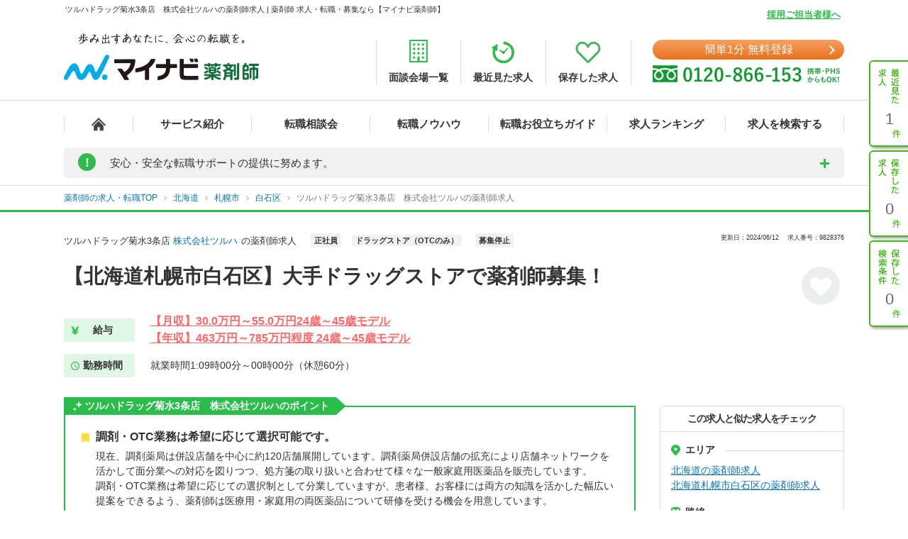

--- FILE ---
content_type: text/html; charset=UTF-8
request_url: https://pharma.mynavi.jp/d/9828376/
body_size: 41341
content:
<!DOCTYPE html>
<html>
<head lang="ja">
<meta charset="utf-8">
<meta name="viewport" content="width=device-width">
<meta name="description" content="【北海道札幌市白石区】大手ドラッグストアで薬剤師募集！。薬剤師の転職、求人はマイナビ薬剤師。今ならご登録でうれしい特典付き！高年収、土日休み等キャリアアドバイザーがご希望にあわせて募集求人をご紹介。人気・おすすめの求人を毎日更新！">
<meta name="keywords" content="薬剤師,転職,求人,募集,マイナビ,マイナビ薬剤師,求人No.9828376">
<title>ツルハドラッグ菊水3条店　株式会社ツルハの薬剤師求人 【北海道札幌市白石区】大手ドラッグストアで薬剤師募集！ | 薬剤師の転職・求人・募集なら【マイナビ薬剤師】</title>
<meta name="author" content="Mynavi Corporation"/>
<meta name="copyright" content="Copyright Mynavi Corporation"/>
<meta http-equiv="X-UA-Compatible" content="IE=Edge,chrome=1"/>
<link rel="SHORTCUT ICON" href="/common/img/favicon.ico">
<link rel="canonical" href="https://pharma.mynavi.jp/d/9828376/">

<!--[if lt IE 9]>
<script src="//cdnjs.cloudflare.com/ajax/libs/html5shiv/3.7/html5shiv.js">
<script type="text/javascript" src="js/selectivizr-min.js"></script>
<script src="http://css3-mediaqueries-js.googlecode.com/svn/trunk/css3-mediaqueries.js"></script>
<![endif]-->

<link href="/common/css/base.css" rel="stylesheet" type="text/css" media="screen,tv,projection,print"/>
<link href="/common/css/structure2.css?1703050320" rel="stylesheet" type="text/css" media="screen,tv,projection,print"/>

<!-- // ↓entry form用css -->
<link href="" rel="stylesheet" type="text/css">
<!-- // ↑entry form用css -->

<link href="/common/css/swiper.min.css" rel="stylesheet" type="text/css" media="screen,tv,projection,print"/>
<link href="/src/d_pc/css/swiper_customize.css" rel="stylesheet" type="text/css" media="screen,tv,projection,print"/>
<link href="/src/d_pc/css/result03.org.css?1758782676" rel="stylesheet" type="text/css" media="screen,tv,projection,print"/>
<link href="/js/slick/slick.css" type="text/css" rel="stylesheet">
<link href="/js/slick/slick-theme.css" type="text/css" rel="stylesheet">

<script type="text/javascript" src="/common/js/jquery.min.js"></script>
<script type="text/javascript" src="/common/js/jquery.easing.1.3.js" defer></script>
<script type="text/javascript" src="/common/js/jQueryAutoHeight.js" defer></script>
<script type="text/javascript" src="/common/js/jquery.cookie.js" charset="utf-8" defer></script>
<script type="text/javascript" src="/js/jquery.matchHeight-min.js"></script>
<script type="text/javascript" src="/js/slick/slick.min.js"></script>
<script type="text/javascript" src="/common/js/rollover.js" defer></script>
<script type="text/javascript" src="/common/js/common2.js" defer></script>
<script type="text/javascript" src="/src/d_pc/js/result02.js?1664427864" defer></script>
<script type="text/javascript" src="/src/d_pc/js/detail_setting.js?1696229014" charset="utf-8" defer></script>
<script type="text/javascript" src="/common/js/pharmaLocalStorage.js?1703050342" charset="utf-8" defer></script>
<script type="text/javascript" src="/search/pc/js/search_common.org.js?1750739414" charset="utf-8" defer></script>
<script type="text/javascript" src="/common/js/swiper.jquery.min.js" defer></script>
<script type="text/javascript" src="/common/js_common/convertText.js?1753842000"></script>
<script type="text/javascript" src="/src/d_pc/js/swiper_customize.js"></script>
<script type="text/javascript" src="//r.snva.jp/javascripts/reco/2/sna.js?k=CEkSN7wfa5wsO"></script>
<script type="application/ld+json">
{
  "@context":"http://schema.org","@type":"JobPosting",
  "baseSalary": {
    "@type": "MonetaryAmount",
    "currency": "JPY",
    "value": {
      "@type": "QuantitativeValue",
        "minValue": "4630000",
      "maxValue": "7850000",
        "unitText": "YEAR"
    }
  },
  "employmentType":"FULL_TIME",
  "identifier":{
    "@type":"PropertyValue",
    "name":"ツルハドラッグ菊水3条店 株式会社ツルハ",
    "value":"9828376"
  },
  "workHours": "就業時間1:09時00分～00時00分（休憩60分）",
  "description":"━━━━━━━━━━━━━━━━━<br>▼ この求人の魅力<br>━━━━━━━━━━━━━━━━━<br>【北海道札幌市白石区】大手ドラッグストアで薬剤師募集！<br><br>━━━━━━━━━━━━━━━━━<br>▼ 給与<br>━━━━━━━━━━━━━━━━━<br>【月収】30.0万円～55.0万円24歳～45歳モデル
【年収】463万円～785万円程度 24歳～45歳モデル
※前職給与・年齢・経験等を考慮した上、規定により決定します 
■地域手当：3.5万円／月（対象：遠隔地での勤務の方）
■借り上げ社宅制度：家賃の8割を会社負担（単身者：家賃上限5万円、妻帯者：6.5万円） 
■賞与（回数）：2 賞与補足：7月、12月支給 ■昇給（回数）：1<br><br>━━━━━━━━━━━━━━━━━<br>▼ 勤務地<br>━━━━━━━━━━━━━━━━━<br>北海道札幌市白石区菊水3条5丁目2-25<br><br>━━━━━━━━━━━━━━━━━<br>▼ アクセス<br>━━━━━━━━━━━━━━━━━<br>札幌市営地下鉄東西線「菊水駅」 徒歩9分<br><br>━━━━━━━━━━━━━━━━━<br>▼ 職種<br>━━━━━━━━━━━━━━━━━<br>※お問い合わせください<br><br>━━━━━━━━━━━━━━━━━<br>▼ 雇用形態<br>━━━━━━━━━━━━━━━━━<br>正社員<br><br>━━━━━━━━━━━━━━━━━<br>▼ 求人内容<br>━━━━━━━━━━━━━━━━━<br>【仕事内容】
店舗において、一類医薬品の販売を中心に薬剤師業務を行っていただきます。
【詳細情報】
■所在地・・・北海道札幌市白石区
■最寄駅・・・地下鉄南北線「菊水駅」徒歩9分
■営業時間・・・9:00～00:00<br><br>━━━━━━━━━━━━━━━━━<br>▼ 勤務時間<br>━━━━━━━━━━━━━━━━━<br>就業時間1:09時00分～00時00分（休憩60分）
週40時間勤務制(１日８時間労働目安)
週40時間勤務制(１日８時間労働目安)
<br><br>━━━━━━━━━━━━━━━━━<br>▼ 休日・休暇<br>━━━━━━━━━━━━━━━━━<br>有給休暇　慶弔休暇　出産・育児休暇　介護休暇
月8～12日休み
※夏季休暇、年始休暇は有給休暇を利用して取得可能
※有給は１時間単位で取得可能<br><br>━━━━━━━━━━━━━━━━━<br>▼ 応募条件<br>━━━━━━━━━━━━━━━━━<br>■薬剤師免許のある方
※調剤未経験の方も歓迎しています。<br><br>━━━━━━━━━━━━━━━━━<br>▼ 手当<br>━━━━━━━━━━━━━━━━━<br>通勤手当　残業手当　その他手当(家族手当：配偶者：２万円、子供：１万円（第1子）、５千円（第2子）、地域手当、役職手当)<br><br>━━━━━━━━━━━━━━━━━<br>▼ 福利厚生<br>━━━━━━━━━━━━━━━━━<br>雇用保険、労災保険、健康保険、厚生年金保険、損害保険
財形貯蓄、確定拠出年金401k、社員持株会制度、育児休暇制度、介護休職制度、社員割引制度<br><br>━━━━━━━━━━━━━━━━━<br>▼ 法人名称<br>━━━━━━━━━━━━━━━━━<br>株式会社ツルハ<br><br>━━━━━━━━━━━━━━━━━<br>▼ 法人概要<br>━━━━━━━━━━━━━━━━━<br>【事業内容】
■ドラッグストア・調剤薬局チェーンの経営 ■フランチャイズ店への卸売販売業■介護事業
【関連会社】
■株式会社ツルハホールディングス　■株式会社ツルハeコマース
■株式会社ツルハフィナンシャルサービス　■株式会社リバース
■株式会社ツルハグループマーチャンダイジング　■株式会社くすりの福太郎
■株式会社スパーク　■株式会社セベラル ■株式会社サクラドラッグ
■株式会社ウイング　■株式会社ハーティウォンツ　■株式会社ウェルネス湖北
※中途採用に関しては、各社で採用を行っています。転籍もありません。<br><br>━━━━━━━━━━━━━━━━━<br>▼ この求人へのお問い合わせ方法<br>━━━━━━━━━━━━━━━━━<br>上部にある「応募: マイナビ薬剤師」から求人詳細へ移動し、【最新の募集状況を問い合わせる】ボタンからお問い合わせください。",
  "datePosted":"2024-06-12T06:12:06",
  "validThrough":"2024-06-12T06:12:06",
  "hiringOrganization":{
    "@type":"Organization",
    "name":"ツルハドラッグ菊水3条店 株式会社ツルハ",
    "logo":"https://pharma.mynavi.jp/common/img/worksearch_pharma.png"
  },
  "jobLocation": {
    "@type": "Place",
    "address": {
      "@type": "PostalAddress",
      "streetAddress":"菊水3条5丁目2-25",
      "addressLocality":"札幌市白石区",
      "addressRegion":"北海道",
      "addressCountry":"JP"
    }
  },
  "title":"【薬剤師】ドラッグストア（OTCのみ） 正社員",
  "industry":"ドラッグストア（OTCのみ）",
  "occupationalCategory":"薬剤師"
}
</script>
<script type="text/javascript">
<!--
$(function() {
		save_cookie_recent('9828376');

			var param = { job_ofr_no: 9828376,
					job_pref: [{"t_job_ofr_rcrtmnt_smry_sk":2000373364,"0":2000373364,"pref_cd":"01","1":"01","pref_name":"\u5317\u6d77\u9053","2":"\u5317\u6d77\u9053","pref_name_en":"hokkaido","3":"hokkaido"}],
					job_city: [{"t_job_ofr_rcrtmnt_smry_sk":2000373364,"0":2000373364,"pref_cd":"01","1":"01","pref_name":"\u5317\u6d77\u9053","2":"\u5317\u6d77\u9053","pref_name_en":"hokkaido","3":"hokkaido","parent_city_cd":"01100","4":"01100","parent_city_name":"\u672d\u5e4c\u5e02","5":"\u672d\u5e4c\u5e02","city_cd":"01104","6":"01104","city_name":"\u672d\u5e4c\u5e02\u767d\u77f3\u533a","7":"\u672d\u5e4c\u5e02\u767d\u77f3\u533a","address":"\u83ca\u6c343\u67615\u4e01\u76ee2-25","8":"\u83ca\u6c343\u67615\u4e01\u76ee2-25","pref_city":"\u5317\u6d77\u9053\u672d\u5e4c\u5e02\u767d\u77f3\u533a","9":"\u5317\u6d77\u9053\u672d\u5e4c\u5e02\u767d\u77f3\u533a","pref_city_address":"\u5317\u6d77\u9053\u672d\u5e4c\u5e02\u767d\u77f3\u533a\u83ca\u6c343\u67615\u4e01\u76ee2-25","10":"\u5317\u6d77\u9053\u672d\u5e4c\u5e02\u767d\u77f3\u533a\u83ca\u6c343\u67615\u4e01\u76ee2-25"}] ,
					pharma_ck_ca: $.cookie('pharma_ck_ca')
				}
		$.ajax({
					url: '/src/api/getCAImagePath.php',
					data: { "param" : param },
					type: 'POST',
					dataType: 'json'
		})
		.done(function (data) {
					var ca_path = data['ca_path'];
					var html = '';
					html += '<img src="' + ca_path + '" alt="" loading="lazy">';
					$('.sec-career-advisor .content-advisor .box-img .img').append(html);
										save_cookie_ca('9828376', ca_path);
		})

		$('input[type=hidden][name=recruitno]').val('9828376');

	$koda_disp_flg = false;
	$koda_count = 0;
	$('#near_job_search_kodawari').next('ul').find('li').each( function() {
		$koda_count++;
	});
	if ( $koda_count > 0 ) {
		$('#near_job_search_kodawari').next('ul').show();
		$('#near_job_search_kodawari').show();
	}

	// フリガナ変換
	enableKatakanaOnInput('#seikana');
});

function removeNoimage($target) {
	$pct = $target.closest('div.item');
	$pct.remove();

	if ($('.image-wrap div.item').length == 0) {
		$('.image-wrap').remove();
	}
}

function resetSlideArea() {
	$liCount = 0;
	$('#slideshow li').each( function() {
		$liCount++;
	});

		if ( $liCount <= 0 ) {
		$('#slide').hide();
				$('div.inner dl.info').css('width', '100%');
		$('div.inner ul.featureList').css('width', '100%');
		$('#main div.inner p').css('width', '100%');
		return;
	}

		if ( $liCount <= 1 ) {
		$('#nextBtn').hide();
		$('div.class').hide();
		$('#slide').css('height', '190px');
	}

		$idx = 1;
	$('div.slideBtn li a').each( function() {
		$href = '#slide' + String($idx);
		$(this).attr('href', $href);
		$idx++;
	});

		slideShowInit();

}

//Carousel
$(document).ready(function () {
	settingHeight();

	$(".job-post-slider").on('click', '.slick-prev', function () {
		jobScroll($(this), -1);
	});
	$(".job-post-slider").on('click', '.slick-next', function () {
		jobScroll($(this), 1);
	});
});

function jobScroll(obj, dest) {
	var slider = obj.closest('.job-post-slider').find('.job-post-slider-inner')
	var offset = slider.scrollLeft();
	var colWidth = slider.find('.job-item').outerWidth(true);
	if (dest == 1) {
		offset = offset + colWidth;
	} else if (dest == -1) {
		offset = offset - colWidth;
	}
	slider.animate({scrollLeft: offset + 'px'}, 500);
}

function removeCheckpointImage($target) {
	$target.closest('.commentBlock').addClass('noImage');
	$pct = $target.closest('div.pct');
	$pct.remove();
}

function settingHeight() {
	$('#sameCorpList .job-post-slider-inner .job-item').matchHeight();
	$('#jobRecommendList .job-post-slider-inner .job-item').matchHeight();
	$('#jobRecentList .job-post-slider-inner .job-item').matchHeight();
	$('#jobRecentList .job-post-inner .job-item').matchHeight();
	$('#sameCityList .job-post-slider-inner .job-item').matchHeight();
	$('#sameLnList .job-post-slider-inner .job-item').matchHeight();
}


function mousedragscrollable(element) {
	let target; // 動かす対象
	$(element).each(function (i, e) {
		$(e).mousedown(function (event) {
			event.preventDefault();
			target = $(e); // 動かす対象
			$(e).data({
				"down": true,
				"move": false,
				"x": event.clientX,
				"y": event.clientY,
				"scrollleft": $(e).scrollLeft(),
				"scrolltop": $(e).scrollTop(),
			});
			return false
		});
		// move後のlink無効
		$(e).click(function (event) {
			if ($(e).data("move")) {
				return false
			}
		});
	});
	// list要素内/外でのevent
	$(document).mousemove(function (event) {
		if ($(target).data("down")) {
			event.preventDefault();
			let move_x = $(target).data("x") - event.clientX;
			let move_y = $(target).data("y") - event.clientY;
			if (move_x !== 0 || move_y !== 0) {
				$(target).data("move", true);
			} else { return; };
			$(target).scrollLeft($(target).data("scrollleft") + move_x);
			$(target).scrollTop($(target).data("scrolltop") + move_y);
			return false
		}
	}).mouseup(function (event) {
		$(target).data("down", false);
		return false;
	});
}
$(function() {
	mousedragscrollable(".dragscroll");
});

$(function() {
var detail_recieveData_recent = recieveLocalStorage("pharma_ls_recent");
var detail_recieveData_recent_json = JSON.stringify(detail_recieveData_recent);
	$.ajax({
      type: "POST",
      url: "/inc/detail_recent_data.php",
      data: { "recent" : detail_recieveData_recent_json },
      dataType : "json"
    }).done(function(data){
      $('.detail_recent_joblist').append(data);
	  settingHeight();
	  mousedragscrollable(".dragscroll");
    }).fail(function() {
      console.log('error');
    });
});
// -->
</script>
<!-- uniersal bodytop -->
<!-- Google Tag Manager -->
<script>(function(w,d,s,l,i){w[l]=w[l]||[];w[l].push({'gtm.start':
new Date().getTime(),event:'gtm.js'});var f=d.getElementsByTagName(s)[0],
j=d.createElement(s),dl=l!='dataLayer'?'&l='+l:'';j.async=true;j.src=
'https://www.googletagmanager.com/gtm.js?id='+i+dl;f.parentNode.insertBefore(j,f);
})(window,document,'script','dataLayer','GTM-SWL7N');</script>
<!-- End Google Tag Manager -->
</head>


<body id="result_top">
<!-- Google Tag Manager (noscript) -->
<noscript><iframe src="https://www.googletagmanager.com/ns.html?id=GTM-SWL7N" height="0" width="0" style="display:none;visibility:hidden"></iframe></noscript>
<!-- End Google Tag Manager (noscript) --><div id="wrapper">
<!-- ↓header -->
<div id="header">
    <div class="inner">
        <div id="headLead"><p id="siteLead">ツルハドラッグ菊水3条店　株式会社ツルハの薬剤師求人 | 薬剤師 求人・転職・募集なら【マイナビ薬剤師】</p></div>
    	<link href="/common/css/header03.css" rel="stylesheet" type="text/css"/>

<!-- ▼新型コロナに関するお知らせaccordion START -->
<script>
	$(function(){
		$('.acd_btn').click(function(){
			if($(this).hasClass('open')) {
				$(this).removeClass('open');
				$('.acd_target').slideUp();
			} else {
				$(this).addClass('open');
				$('.acd_target').slideDown();
			}
		});

		date = new Date();
		today = date.getFullYear() + '年' + (date.getMonth() + 1) + '月';
		document.getElementById('today').innerHTML = today;
	});
</script>
<!-- ▲新型コロナに関するお知らせaccordion END -->

<p class="employer-link"><a href="/employer/">採用ご担当者様へ</a></p>
<div class="header-top">
	<div class="logo">
	  <a href="/" class="rollover"><img src="/common/img/ttl_site4.png" alt="マイナビ薬剤師"></a>
	</div>
	<ul class="header-menu">
		<li><a href="/about/place.html"><img src="/common/img/h_ico01.png" alt=""><span>面談会場一覧</span></a></li>
	  <li><a href="/recently/"><img src="/common/img/h_ico02.png" alt=""><span>最近見た求人</span></a></li>
	  <li><a href="/check/"><img src="/common/img/h_ico03.png" alt=""><span>保存した求人</span></a></li>
	</ul>
	<div class="header-tel">
		<div class="link-btn">
			<a href="/entry2/index.html" class="btn" onClick="_ud('send', 'event', { eventCategory: 'detail _headerCV', eventAction: 'click', eventLabel: 'cv_header' });" id="pcHeader_cvBtn">
				簡単1分 無料登録
			</a>
		</div>
	  <a href="/contact/"><img src="/common/img/tel_bnr.png" alt=""></a>
	</div>
</div>
<!-- /.hedder_top --></div>

<nav class="gnavi">
	<div class="inner clearfix">
	  <ul class="gnavi-in">
		<li class="nav01"><a href="/"></a></li>
		<li class="nav02"><a href="/about/">サービス紹介</a></li>
		<li class="nav03"><a href="/seminar/">転職相談会</a></li>
		<li class="nav04"><a href="/knowhow/">転職ノウハウ</a></li>
		<li class="nav06"><a href="/helpful/">転職お役立ちガイド</a></li>
		<li class="nav05"><a href="/ranking/">求人ランキング</a></li>
		<li class="nav07">
			<a href="/search/">求人を検索する</a>
			<div class="pulldown">
				<a href="/search/">条件から検索する</a>
				<a href="/map/" target="_blank" class="new">地図から検索する</a>
			</div>
		</li>
	  </ul>
	</div>
</nav>

<div id="sideNavi">
	<dl class="functionNav">
		<dt>サブメニュー</dt>
		<dd>
			<ul>
				<li class="nav01"><a href="/recently/" onClick="_ud('send', 'event', { eventCategory: 'detail_sidebar', eventAction: 'click', eventLabel: 'history' });"></a></li>
				<li class="nav02"><a href="/check/" onClick="_ud('send', 'event', { eventCategory: 'detail_sidebar', eventAction: 'click', eventLabel: 'fav_list' });"></a></li>
				<li class="nav03"><a href="/condition/" onClick="_ud('send', 'event', { eventCategory: 'detail_sidebar', eventAction: 'click', eventLabel: 'search_history' });"></a></li>
			</ul>
		</dd>
	</dl>
</div>

<!-- ▼新型コロナに関するお知らせ START -->
<div class="inner">
	<div class="announcement">
		<p class="announcement_ttl acd_btn">
			<span class="announcement_exclamation">!</span>
			<span class="announcement_ttlInner">安心・安全な転職サポートの提供に努めます。</span>
		</p>
		<p class="announcement_txt acd_target">みなさまの安全に配慮し、通常の来社面談に加え、電話/メール/Webツール等を利用した遠隔でのサポートを実施しております。<br>
引き続きマイナビ薬剤師を安心してご利用いただけますよう、キャリアアドバイザー一同努めてまいります。（<span class="today" id="today"></span>現在）<br>
→<a href="/special/active_recruitment.html" id="spHeader_active_recruitment" style="text-decoration:underline;color:#2cbc4b;font-weight:bold;">この時期の転職に不安を抱えていらっしゃる方へ</a></p>
	</div>
</div>
<!-- ▲新型コロナに関するお知らせ END-->
    <!-- /.inner --></div>
<!-- /#header --></div>
<!-- ↑header -->

<!-- ▼パンくずリスト start -->
<div class="breadcrumb">
	<div class="inner">
        <ul itemscope itemtype="http://schema.org/BreadcrumbList">
            <li itemprop="itemListElement" itemscope itemtype="http://schema.org/ListItem">
							<a itemprop="item" href="/"><span itemprop="name">薬剤師の求人・転職TOP</span></a>
                <meta itemprop="position" content="1"/>
            </li>
			<li itemprop="itemListElement" itemscope itemtype="http://schema.org/ListItem">
				<a itemprop="item" href="/r/pr_hokkaido/">
					<span itemprop="name">北海道</span>
				</a>
				<meta itemprop="position" content="2"/>
			</li>
			<li itemprop="itemListElement" itemscope itemtype="http://schema.org/ListItem">
				<a itemprop="item" href="/r/pr_hokkaido/ci_01100/">
					<span itemprop="name">札幌市</span>
				</a>
				<meta itemprop="position" content="3"/>
			</li>
			<li itemprop="itemListElement" itemscope itemtype="http://schema.org/ListItem">
				<a itemprop="item" href="/r/pr_hokkaido/ci_01104/">
					<span itemprop="name">白石区</span>
				</a>
				<meta itemprop="position" content="4"/>
			</li>
			<li class="crt" itemprop="itemListElement" itemscope itemtype="http://schema.org/ListItem">
				<a itemprop="item" href="/d/9828376/">
					<span itemprop="name">ツルハドラッグ菊水3条店　株式会社ツルハの薬剤師求人</span>
				</a>
				<meta itemprop="position" content="5"/>
			</li>
        </ul>
	</div>
</div>
<!-- ▲パンくずリスト end -->

<div id="result_navi" class=""></div>
<!-- ▼.page-search_detail -->
<main id="index" class="page-search_detail">
	<div class="container">
	
		<div class="bg-dark"></div>
		<div class="popup">
			<span class="btn-close">閉じる</span>
			<div class="popup-inner">
				<p class="popup-ttl">QRコードからスマートフォン用のサイトにアクセスする</p>
				<ol class="popup-list">
					<li>お手持ちのスマートフォンで、QRコードを読み取ります。</li>
					<li>表示されたURLをクリックし、サイトへアクセスします。</li>
				</ol>
				<p class="popup-qr"><img src="/qr/php/qr_img.php?d=https%3A%2F%2Fpharma.mynavi.jp%2Fd%2F9828376%2F&t=J&s=4" loading="lazy"></p>
			</div>
		</div>
		<!-- ▲追従ナビ -->

		<!-- ▽案件 start -->
		
		<!-- ▼.content_inner.clearfix コンテンツ -->
		<div class="content_inner clearfix">
			<!-- ▼見出しエリア -->
			<section class="mainInfo">
				<div class="companyHead">
					<h1>
														ツルハドラッグ菊水3条店								<a href="/r/cno_325250/">株式会社ツルハ</a>の薬剤師求人												</h1>
					<p class="search_tag_area">
						<a href="/r/efd_010001/"><span class="employ_status cd_010001">正社員</span></a><a href="/r/wdc_2002/"><span class="business">ドラッグストア（OTCのみ）</span></a>													<span class="employ_status status-ended">募集停止</span>
											</p>
					<div class="updateTxt">
													<span>更新日：2024/06/12　</span>
													<span>求人番号：9828376</span>
					</div>
				</div>
				<h2 class="mainText">【北海道札幌市白石区】大手ドラッグストアで薬剤師募集！</h2>
				<p class="favoriteBtn">
					<!-- ▼保存するボタン -->
					<a hrel="#" class="detailsave_btn btn_type02 heartsB" onclick="controll_cookie_keep('9828376', $(this)); _ud('send', 'event', { eventCategory: 'list', eventAction: 'click', eventLabel: 'fav' }); return false;" name="keep-btn-9828376"><i class="fa fa-heart" aria-hidden="true"></i></a>
					<!-- ▲保存するボタン -->
				</p>
								<div class="workInfo">
					<dl class="salaryInfo">
						<dt>給与</dt>
						<dd>【月収】30.0万円～55.0万円24歳～45歳モデル<br/>
【年収】463万円～785万円程度 24歳～45歳モデル<br/>
</dd>
					</dl>
					<dl class="worktimeInfo">
						<dt>勤務時間</dt>
						<dd>就業時間1:09時00分～00時00分（休憩60分）</dd>
					</dl>
				</div>
						</section>
			<!-- ▲見出しエリア -->
			<!-- ▼メインコンテンツ -->
			<div id="main">
				<!-- ▼ポイントエリア -->
								<!-- ▼ 〇〇のポイント／キャリアアドバイザーのレポート start -->
				<section class="advantageArea">
					<!-- ▼チェックポイント -->
										<div class="pointArea sec-checkpoint">
						<h2 class="pointTit">ツルハドラッグ菊水3条店　株式会社ツルハのポイント</h2>
												<div class="pointWrap">
							<h3 class="pointH3">調剤・OTC業務は希望に応じて選択可能です。</h3>
							<p class="pointTxt">現在、調剤薬局は併設店舗を中心に約120店舗展開しています。調剤薬局併設店舗の拡充により店舗ネットワークを活かして面分業への対応を図りつつ、処方箋の取り扱いと合わせて様々な一般家庭用医薬品を販売しています。<br/>
調剤・OTC業務は希望に応じての選択制として分業していますが、患者様、お客様には両方の知識を活かした幅広い提案をできるよう、薬剤師は医療用・家庭用の両医薬品について研修を受ける機会を用意しています。</p>
						</div>
												<div class="pointWrap">
							<h3 class="pointH3">豊富なキャリアステップ、福利厚生充実！安心して長く勤められる環境づくりを目指しています。</h3>
							<p class="pointTxt">【豊富なキャリアステップ】<br/>
薬剤師として、調剤部門とOTC部門で薬学の知識を活かし、患者様・お客様の健康に貢献すること以外にも、幅広い活躍のステージを用意しています。薬局長・店長といった店舗の運営、マネジメントの仕事、教育の仕事、PB商品の開発の仕事・仕入れの仕事など、さまざまな能力を発揮することができます。<br/>
<br/>
<br/>
<br/>
【福利厚生充実】<br/>
出産後育児休業を終えて職場復帰した女性社員やその夫が子育て時間をとれるように短時間勤務を通常よりも2時間短い6時間にできる『育児短時間勤務制度』を導入。お子様が小学校3年生を終了するまで適用できる、仕事と子育ての両立をサポートする制度となっており、現在150名以上の社員がこの制度を利用しています。その他にも、病気や怪我により就業困難な期間となった場合も給与所得を補償する『LTD制度』や、借り上げ社宅制度など、給与以外に社員の生活を支える福利厚生を充実させています。（2024年5月時点）</p>
						</div>
											</div>
										<!-- ▲チェックポイント -->
					<!-- ▼キャリアアドバイザーのレポート -->
										<div class="pointArea sec-career-advisor">
						<h2 class="pointTit">キャリアアドバイザーのレポート</h2>
						<h3 class="advisorRead">調剤、OTC選択可能！福利厚生充実のドラッグストアチェーンでのお仕事です◎</h3>
						<div class="pointinner">
							<div class="content-advisor">
								<div class="box-img">
									<div class="img left">
										<!-- CA画像出力エリア -->
									</div>
								</div>
								<p class="pointText">
									地域密着型の調剤OTC併設店舗を積極展開しています。担当業務は選択制ですが、両方の知識を得られる研修の機会は充実しているので、薬剤師として幅広い知識を習得できます。福利厚生として、同業他社にはない安心の制度が多数用意されています。									</br>キャリアアドバイザー　薬剤師担当
								</p>
							</div>
						</div>
					</div>
										<!-- ▲キャリアアドバイザーのレポート -->
                    

                    <div class="realinfoArea">
                    						<!-- 募集終了：バナー・テキスト・ボタン -->
						<div class="entry_closed_bnr">
							<a href="/special/approach/">
								<img src="/img/index/entry_closed_bnr.png" alt="未掲載・募集終了求人連絡代行サービス" loading="lazy">
							</a>
						</div>
						<div class="posting-ended_txtbox">
							<p class="posting-ended_txt">
								こちらの求人は募集を停止しております。<br>最新の募集状況の確認も承ります。
							</p>
						</div>
						<div class="add-btn">
							<a href="/entry2/index.html?recruitno=9828376,9828626" class="btn">
								<span class="wh-bnr">完全無料</span>最新の募集状況を問い合わせる							</a>
						</div>
										</div>
				</section>
								<!-- ▲ 〇〇のポイント／キャリアアドバイザーのレポート end -->

				<!-- ▼求人詳細エリア -->
								<section class="informationArea">
					<h2 class="titleArea large_title">求人情報</h2>
					<div class="detailArea">
					<div class="detailBlock endBox">
						<div class="border">
						<p class="itemName iconA">求人内容</p>
						</div>
						<div class="detailBox">
							<ul class="tags">
															</ul>
							<p>【仕事内容】<br/>
店舗において、一類医薬品の販売を中心に薬剤師業務を行っていただきます。<br/>
【詳細情報】<br/>
■所在地・・・北海道札幌市白石区<br/>
■最寄駅・・・地下鉄南北線「菊水駅」徒歩9分<br/>
■営業時間・・・9:00～00:00</p>
							<div class="result"></div>
						</div>
					</div>
					<div class="detailBlock">
						<div class="border">
							<p class="itemName iconB">給与</p>
						</div>
						<div class="detailBox">
							<ul class="tags">
								<li class="featureTxt"><a href='/r/ai_0700/'>年収700万円以上可</a></li>
							</ul>
							<p class="poinTxt">【月収】30.0万円～55.0万円24歳～45歳モデル<br/>
【年収】463万円～785万円程度 24歳～45歳モデル<br/>
</p>
							<p>※前職給与・年齢・経験等を考慮した上、規定により決定します <br/>
■地域手当：3.5万円／月（対象：遠隔地での勤務の方）<br/>
■借り上げ社宅制度：家賃の8割を会社負担（単身者：家賃上限5万円、妻帯者：6.5万円） <br/>
■賞与（回数）：2 賞与補足：7月、12月支給 ■昇給（回数）：1</p>
						</div>
					</div>
					<div class="detailBlock">
						<p class="itemName iconC">手当</p>
						<div class="detailBox">
							<ul class="tags">
								<li class="featureTxt"><a href='/r/fd_0252/'>住宅補助（手当）あり</a></li>
							</ul>
							<p>通勤手当　残業手当　その他手当(家族手当：配偶者：２万円、子供：１万円（第1子）、５千円（第2子）、地域手当、役職手当)</p>
						</div>
					</div>
					<div class="detailBlock ">
						<p class="itemName iconC">福利厚生</p>
						<div class="detailBox">
							<ul class="tags">
								<li class="featureTxt"><a href='/r/fd_0110/'>産休・育休取得実績有り</a></li>
<li class="featureTxt"><a href='/r/fd_0112/'>スキルアップ</a></li>
							</ul>
							<p>雇用保険、労災保険、健康保険、厚生年金保険、損害保険<br/>
財形貯蓄、確定拠出年金401k、社員持株会制度、育児休暇制度、介護休職制度、社員割引制度</p>
						</div>
					</div>
										<div class="detailBlock endBox">
						<p class="itemName iconC">手当・福利厚生備考</p>
						<div class="detailBox">
							<p>■家族手当　■有給休暇積立制度　■育児・介護短時間勤務制度<br/>
■通信教育　■社員購買割引制度　■社員旅行　■クラブ活動<br/>
■薬剤師培養保険加入　■LTD制度(傷病により就業困難な期間、給与所得を補償する保険制度)　※労働組合あり<br/>
■処方箋半額補助（上限1万円／月）</p>
						</div>
					</div>
										<div class="detailBlock">
						<div class="border">
						<p class="itemName iconD">勤務地</p>
						</div>
						<div class="detailBox halfBox">
							<ul class="tags">
															</ul>
															<p>北海道札幌市白石区菊水3条5丁目2-25</p>
																	<p class="rightTxt">
										<a href="/map.php?map_address=%E5%8C%97%E6%B5%B7%E9%81%93%E6%9C%AD%E5%B9%8C%E5%B8%82%E7%99%BD%E7%9F%B3%E5%8C%BA%E8%8F%8A%E6%B0%B43%E6%9D%A15%E4%B8%81%E7%9B%AE2-25" target="_blank" class="maplink">地図を見る</a>
									</p>
																					</div>
						<div class="consultation">
						<p>同じエリアで似た条件の求人や、同じ路線の求人なども喜んでご紹介いたします。お悩みやご希望があれば、ぜひご相談ください。</p>
						<p class="rightTxt"><a href="/entry2/index.html?recruitno=9828376">無料で相談する</a></p>
						</div>
					</div>
					<div class="detailBlock endBox">
						<p class="itemName iconC">アクセス</p>
						<div class="detailBox">
							<ul class="tags">
								<li class="featureTxt"><a href='/r/fd_0299/'>車通勤可</a></li>
<li class="featureTxt"><a href='/r/fd_0298/'>駅チカ</a></li>
							</ul>
							<p>札幌市営地下鉄東西線「菊水駅」 徒歩9分</p>
						</div>
					</div>
					<div class="detailBlock">
						<div class="border">
							<p class="itemName iconE">勤務時間</p>
						</div>
						<div class="detailBox">
							<ul class="tags">
								<li class="featureTxt"><a href='/r/fd_0256/'>残業月10ｈ以下</a></li>
							</ul>
							<p>就業時間1:09時00分～00時00分（休憩60分）<br/>
週40時間勤務制(１日８時間労働目安)<br/>
週40時間勤務制(１日８時間労働目安)<br/>
</p>
						</div>
					</div>
					<div class="detailBlock endBox">
						<p class="itemName iconC">休日・休暇</p>
						<div class="detailBox">
							<ul class="tags">
															</ul>
							<p>有給休暇　慶弔休暇　出産・育児休暇　介護休暇<br/>
月8～12日休み<br/>
※夏季休暇、年始休暇は有給休暇を利用して取得可能<br/>
※有給は１時間単位で取得可能</p>
						</div>
					</div>
										<div class="detailBlock">
						<div class="border">
							<p class="itemName iconF">募集職種</p>
						</div>
						<div class="detailBox">
							<ul class="tags">
															</ul>
							<p>薬剤師</p>
						</div>
					</div>
										<div class="detailBlock">
						<p class="itemName iconC">雇用形態</p>
						<div class="detailBox">
						<p>正社員</p>
						</div>
					</div>
					<div class="detailBlock">
						<p class="itemName iconC">応募条件</p>
						<div class="detailBox">
							<ul class="tags">
								<li class="featureTxt"><a href='/r/fd_0243/'>未経験者も応募可能</a></li>
<li class="featureTxt"><a href='/r/fd_0244/'>新卒も応募可能</a></li>
							</ul>
							<p>■薬剤師免許のある方<br/>
※調剤未経験の方も歓迎しています。</p>
						</div>
					</div>
					</div><!-- /.detailArea -->
				</section>
				<!-- ▲求人詳細エリア -->

				<!-- ▼localStorage保存用 -->
								<div id="9828376" style="display: none;">
					<p class="intrnl_data_updated_at">2024/06/12</p>					<p class="corp_shop_name">株式会社ツルハ　ツルハドラッグ菊水3条店の薬剤師求人</p>					<p class="catch_phrase">【北海道札幌市白石区】大手ドラッグストアで薬剤師募集！</p>					<p class="catch_copy">調剤、OTC選択可能！福利厚生充実のドラッグストアチェーンでのお仕事です◎</p>					<p class="cmnt_from_cnsltnt">地域密着型の調剤OTC併設店舗を積極展開しています。担当業務は選択制ですが、両方の知識を得られる研修の機会は充実しているので、薬剤師として幅広い知識を習得できます。福利厚生として、同業他社にはない安心…</p>					<p class="wkplc">北海道 札幌市白石区</p>					<p class="access">札幌市営地下鉄東西線 菊水駅</p>					<p class="annual">【年収】463万円～785万円程度 24歳～45歳モデル</p>					<p class="monthly">【月収】30.0万円～55.0万円24歳～45歳モデル</p>					<p class="hourly">※年齢、経験、能力を考慮のうえ、規定により決定</p>					<p class="focus_corp_intrvw_url"></p>					<p class="ico_employ_status"><span class="employ_status cd_010001">正社員</span></p>					<p class="ico_business"><span class="business">ドラッグストア（OTCのみ）</span></p>					<p class="other_status"><span class="status_ended">募集停止</span></p>					<ul class="ico_feature_div"><li class="feature_div type">年収700万円以上可</li><li class="feature_div type4">新卒も応募可能</li><li class="feature_div type5">未経験者も応募可能</li><li class="feature_div type8">残業月10ｈ以下</li><li class="feature_div type9">住宅補助（手当）あり</li><li class="feature_div type10">産休・育休取得実績有り</li><li class="feature_div type12">スキルアップ</li><li class="feature_div type14">駅チカ</li><li class="feature_div type15">車通勤可</li><li class="feature_div type">店舗数30以上</li></ul>				</div>
				<!-- ▲localStorage保存用 -->

				<!-- ▼フォト＆コメントエリア -->
								<!-- ▲フォト＆コメントエリア -->

				<!-- ▼求人画像エリア -->
								<!-- ▲求人画像エリア -->

				<!-- ▼法人詳細エリア -->
								<section class="informationArea">
					<h2 class="titleArea large_title">法人情報</h2>
					<div class="detailArea">
						<div class="detailBlock">
							<div class="border">
								<p class="itemName iconG">
									<span itemprop="name">株式会社ツルハ</span>
								</p>
							</div>
							<div class="detailBox">
								<ul class="tags">
									<li class="featureTxt"><a href='/r/fd_0117/'>店舗数30以上</a></li>
								</ul>
								<p><span itemprop="description">【事業内容】<br/>
■ドラッグストア・調剤薬局チェーンの経営 ■フランチャイズ店への卸売販売業■介護事業<br/>
【関連会社】<br/>
■株式会社ツルハホールディングス　■株式会社ツルハeコマース<br/>
■株式会社ツルハフィナンシャルサービス　■株式会社リバース<br/>
■株式会社ツルハグループマーチャンダイジング　■株式会社くすりの福太郎<br/>
■株式会社スパーク　■株式会社セベラル ■株式会社サクラドラッグ<br/>
■株式会社ウイング　■株式会社ハーティウォンツ　■株式会社ウェルネス湖北<br/>
※中途採用に関しては、各社で採用を行っています。転籍もありません。</span></p>
							</div>
						</div>
												<div class="detailBlock">
							<p class="itemName iconC">設立</p>
							<div class="detailBox">
								<span itemprop="foundingDate" content="1975-05">
								1975年05月								</span>
							</div>
						</div>
																		<div class="detailBlock">
							<p class="itemName iconC">従業員数</p>
							<div class="detailBox">
								<p>【グループ連結】8,834名（2020年5月現在）</p>
							</div>
						</div>
																		<div class="detailBlock">
							<p class="itemName iconC">所在地</p>
							<div class="detailBox">
								<p>
									<span itemprop="address" itemscope itemtype="http://schema.org/PostalAddress">
										<span itemprop="addressLocality">札幌市東区</span><span itemprop="streetAddress">北24条東20丁目1番21号</span>
									</span>
								</p>
							</div>
						</div>
																				<p class="rightTxt"><a href="/r/cno_325250/" class="textlink">この法人の他の薬剤師求人を見る</a></p>
											</div>
				</section>
				<!-- ▲法人詳細エリア -->

			
				<!-- ▼お電話・QRコードエリア -->
				<section class="contactArea">
							<!-- ▼募集終了時のCVボタン -->
				<div class="posting-ended_txtbox">
					<p class="posting-ended_txt">
						こちらの求人は募集を停止しております。<br>似ている条件の求人のご紹介が可能です。
					</p>
				</div>
				<div style="width:400px;" class="add-btn">
					<a href="/entry2/index.html?recruitno=9828376,9828629" class="btn" style="font-size:17px;height:50px;line-height: 52px;">
						<span class="wh-bnr" style="font-size:12px;">完全無料</span>似ている求人を紹介してもらう
					</a>
				</div>
				<div class="entry_closed_bnr">
					<a href="/special/approach/"><img src="/img/index/entry_closed_bnr.png" alt="未掲載・募集終了求人連絡代行サービス" loading="lazy"></a>
				</div>
				<!-- ▲募集終了時のCVボタン -->
							<div class="appArea"> <img src="/src/d_pc/image/merit01.png" alt="" class="left"/>
					<div class="textArea">
										<h2>北海道の新着求人情報をアプリで見る</h2>
					<ul>
						<li>勤務地別の新着求人を毎日更新</li>
						<li>通知設定でおすすめの求人を見逃さない</li>
						<li>転職に役立つアプリ限定コンテンツを配信中</li>
					</ul>
					<p><a href="https://pharma-mynavi.onelink.me/d2z8/017">QRコードを読み込んでアプリをインストール！→</a></p>
					</div>
					<img src="/src/d_pc/image/017_qr_code.png" alt="" class="right" loading="lazy"/> </div>
				<div class="telArea">
					<p class="telRead">似ている求人についてのお問い合わせはお電話でも受け付けております</p>
					<div class="companyNumberArea">
					<div class="freedialBox">
						<p class="dialnumber">0120-866-153</p>
						<p>全国共通フリーダイヤル / 携帯・PHPSからでもOKです</p>
					</div>
					<dl class="companyNumber">
						<dt>求人番号</dt>
						<dd class="large">9828376</dd>
						<dt>法人名</dt>
						<dd>ツルハドラッグ菊水3条店　株式会社ツルハ</dd>
					</dl>
					</div>
					<div class="telInfo">
					<p class="example">お問い合わせの例</p>
					<p>「求人番号〇〇〇〇〇〇に興味があるので、詳細を教えていただけますか？」<br>
						「残業が少なめの店舗をJR〇〇線の沿線で探していますが、おすすめの店舗はありますか？」<br>
						「薬剤師の募集を都内で探しています。マイナビ薬剤師に載っている〇〇以外におすすめの求人はありますか？」等々</p>
					</div>
				</div>
				</section>
				<!-- ▲お電話・QRコードエリア -->

				<!-- ▼.section.section_page この法人の別の薬剤師求人 -->
								<!-- ▲.section.section_page この法人の別の薬剤師求人 -->

				<!-- ▼.section.section_page あなたにおすすめの薬剤師求人 -->
								<!-- ▲.section.section_page あなたにおすすめの薬剤師求人 -->

				<!-- ▼.section.section_page 最近見た薬剤師求人 -->
				<div class="detail_recent_joblist">
				</div>
				<!-- ▲.section.section_page 最近見た薬剤師求人 -->

				<!-- ▼.section.section_page 同じエリアの別の薬剤師求人 -->
								<div id="sameCityList" class="section section_page">
					<h2 class="titleArea">札幌市白石区(北海道)エリアの薬剤師求人</h2>
					<div class="tabbox01">
						<div class="job-post-slider job-post-slider03">
							<div class="job-post-slider-inner clearfix dragscroll">
																<div class="job-item">
									<a href="/d/588646/">
										<div class="item-inner">
																						<div class="emply-tag">
												<span class="employ_status cd_010001">正社員</span>												<span class="business">調剤薬局</span>											</div>

																																		<p class="job-name job-name02">法人名非公開</p>
											
																						<p class="txt_custom">在宅にも力を入れている地域密着のアットホームな職場…</p>

																						<p class="txt currency">【月収】33.0万円～46.0万円<br/>
【年収】400万円～600万円<br/>
</p>

																						<p class="txt maps">北海道 札幌市白石区</p>

																						<p class="txt station">札幌市営地下鉄東西線 白石(札幌市営)駅</p>
										</div>
									</a>
								</div>
																<div class="job-item">
									<a href="/d/9835689/">
										<div class="item-inner">
																						<div class="emply-tag">
												<span class="employ_status cd_010007">パート・アルバイト</span>												<span class="business">調剤薬局</span>											</div>

																																		<h3 class="job-name job-name02">有限会社シャクティ　ラスカル調剤薬局　菊水元町店</h3>
											
																						<p class="txt_custom">在籍年数の長い方が多く、チームワーク抜群の環境です…</p>

																						<p class="txt currency">【時給】2,000円～2,200円<br/>
</p>

																						<p class="txt maps">北海道 札幌市白石区</p>

																						<p class="txt station">ＪＲ函館本線(函館－旭川) 白石(ＪＲ北海道)駅 他</p>
										</div>
									</a>
								</div>
																<div class="job-item">
									<a href="/d/445066/">
										<div class="item-inner">
																						<div class="emply-tag">
												<span class="employ_status cd_010001">正社員</span>												<span class="business">調剤薬局</span>											</div>

																																		<h3 class="job-name job-name02">有限会社シャクティ　ラスカル調剤薬局　菊水元町店</h3>
											
																						<p class="txt_custom">【札幌市白石区】年間休日120日以上！在籍年数の長…</p>

																						<p class="txt currency">【年収】350万円～400万円程度<br/>
</p>

																						<p class="txt maps">北海道 札幌市白石区</p>

																						<p class="txt station">ＪＲ函館本線(函館－旭川) 白石(ＪＲ北海道)駅 他</p>
										</div>
									</a>
								</div>
																<div class="job-item">
									<a href="/d/10235728/">
										<div class="item-inner">
																						<div class="emply-tag">
												<span class="employ_status cd_010001">正社員</span>												<span class="business">調剤薬局</span>											</div>

																																		<h3 class="job-name job-name02">株式会社ユニスマイル　ユニスマイル薬局 白石店</h3>
											
																						<p class="txt_custom">コンプライアンスを重視した店舗整備で安心の就業環境…</p>

																						<p class="txt currency">【月収】26.2万円～41.0万円<br/>
【年収】393万円～600万円<br/>
</p>

																						<p class="txt maps">北海道 札幌市白石区</p>

																						<p class="txt station">札幌市営地下鉄東西線 白石(札幌市営)駅</p>
										</div>
									</a>
								</div>
																<div class="job-item">
									<a href="/d/10113678/">
										<div class="item-inner">
																						<div class="emply-tag">
												<span class="employ_status cd_010001">正社員</span>												<span class="business">調剤薬局</span>											</div>

																																		<h3 class="job-name job-name02">株式会社なの花北海道　なの花薬局東札幌店</h3>
											
																						<p class="txt_custom">北海道を中心に店舗を展開している薬局です。地域に根…</p>

																						<p class="txt currency">【年収】450万円<br/>
</p>

																						<p class="txt maps">北海道 札幌市白石区</p>

																						<p class="txt station">札幌市営地下鉄東西線 東札幌駅</p>
										</div>
									</a>
								</div>
																<div class="job-item">
									<a href="/d/430242/">
										<div class="item-inner">
																						<div class="emply-tag">
												<span class="employ_status cd_010001">正社員</span>												<span class="business">調剤薬局</span>											</div>

																																		<p class="job-name job-name02">法人名非公開</p>
											
																						<p class="txt_custom">道内大手の調剤チェーンで薬剤師を募集中です。</p>

																						<p class="txt currency">【月収】26.0万円～46.0万円程度<br/>
【年収】400万円～700万円程度<br/>
</p>

																						<p class="txt maps">北海道 札幌市白石区</p>

																						<p class="txt station">札幌市営地下鉄東西線 南郷１３丁目駅</p>
										</div>
									</a>
								</div>
																<div class="job-item">
									<a href="/d/414805/">
										<div class="item-inner">
																						<div class="emply-tag">
												<span class="employ_status cd_010001">正社員</span>												<span class="business">調剤薬局</span>											</div>

																																		<p class="job-name job-name02">法人名非公開</p>
											
																						<p class="txt_custom">在宅、OTCなど様々な経験ができる薬局！<br/>
抗原検…</p>

																						<p class="txt currency">【月収】19.0万円～33.0万円<br/>
【年収】400万円～650万円程度 モデル<br/>
</p>

																						<p class="txt maps">北海道 札幌市白石区</p>

																						<p class="txt station">札幌市営地下鉄東西線 南郷１８丁目駅</p>
										</div>
									</a>
								</div>
																<div class="job-item">
									<a href="/d/9777750/">
										<div class="item-inner">
																						<div class="emply-tag">
												<span class="employ_status cd_010001">正社員</span>												<span class="business">調剤薬局</span>											</div>

																																		<h3 class="job-name job-name02">株式会社多田メディカル・Ｆ　ただ薬局　菊水元町店</h3>
											
																						<p class="txt_custom">残業ほぼなし！地域に根差したアットホームな雰囲気の…</p>

																						<p class="txt currency">【年収】400万円～550万円程度<br/>
</p>

																						<p class="txt maps">北海道 札幌市白石区</p>

																						<p class="txt station">ＪＲ函館本線(函館－旭川) 白石(ＪＲ北海道)駅 他</p>
										</div>
									</a>
								</div>
																<div class="job-item">
									<a href="/d/9046688/">
										<div class="item-inner">
																						<div class="emply-tag">
												<span class="employ_status cd_010007">パート・アルバイト</span>												<span class="business">調剤薬局</span>											</div>

																																		<h3 class="job-name job-name02">株式会社多田メディカル・Ｆ　ただ薬局　菊水元町店</h3>
											
																						<p class="txt_custom">残業ほぼなし！地域に根差したアットホームな雰囲気の…</p>

																						<p class="txt currency">【時給】2,000円～2,100円<br/>
</p>

																						<p class="txt maps">北海道 札幌市白石区</p>

																						<p class="txt station">ＪＲ函館本線(函館－旭川) 白石(ＪＲ北海道)駅 他</p>
										</div>
									</a>
								</div>
																<div class="job-item">
									<a href="/d/10228379/">
										<div class="item-inner">
																						<div class="emply-tag">
												<span class="employ_status cd_010001">正社員</span>												<span class="business">調剤薬局</span>											</div>

																																		<h3 class="job-name job-name02">クラフト株式会社（さくら薬局グループ）　さくら薬局 札幌菊水店</h3>
											
																						<p class="txt_custom">患者様に寄り添う薬局を目指し、全国各地に展開する調…</p>

																						<p class="txt currency">【年収】419万円～743万円程度<br/>
</p>

																						<p class="txt maps">北海道 札幌市白石区</p>

																						<p class="txt station">札幌市営地下鉄東西線 菊水駅</p>
										</div>
									</a>
								</div>
															</div>
							<!-- 続きを見るボタンを表示 -->
							<p class="rightTxt">
								<a href="/r/pr_hokkaido/ci_01104/" class="textlink">札幌市白石区(北海道)エリアの薬剤師求人をもっと見る</a>
							</p>
						</div>
					</div>
				</div>
								<!-- ▲.section.section_page 同じエリアの別の薬剤師求人 -->

				<!-- ▼.section.section_page 近隣の同じ路線の別の薬剤師求人 -->
								<div id="sameLnList" class="section section_page">
					<h2 class="titleArea">近隣の同じ路線の別の薬剤師求人</h2>
					<div class="tabbox01">
						<div class="job-post-slider job-post-slider03 gray">

							<div class="job-post-slider-inner clearfix dragscroll">
																<div class="job-item">
									<a href="/d/588646/">
										<div class="item-inner">
																						<div class="emply-tag">
												<span class="employ_status cd_010001">正社員</span>												<span class="business">調剤薬局</span>											</div>

																																		<p class="job-name job-name02">法人名非公開</p>
											
																						<p class="txt_custom">在宅にも力を入れている地域密着のアットホームな職場…</p>

																						<p class="txt currency">【月収】33.0万円～46.0万円<br/>
【年収】400万円～600万円<br/>
</p>

																						<p class="txt maps">北海道 札幌市白石区</p>

																						<p class="txt station">札幌市営地下鉄東西線 白石(札幌市営)駅</p>
										</div>
									</a>
								</div>
																<div class="job-item">
									<a href="/d/10235728/">
										<div class="item-inner">
																						<div class="emply-tag">
												<span class="employ_status cd_010001">正社員</span>												<span class="business">調剤薬局</span>											</div>

																																		<h3 class="job-name job-name02">株式会社ユニスマイル　ユニスマイル薬局 白石店</h3>
											
																						<p class="txt_custom">コンプライアンスを重視した店舗整備で安心の就業環境…</p>

																						<p class="txt currency">【月収】26.2万円～41.0万円<br/>
【年収】393万円～600万円<br/>
</p>

																						<p class="txt maps">北海道 札幌市白石区</p>

																						<p class="txt station">札幌市営地下鉄東西線 白石(札幌市営)駅</p>
										</div>
									</a>
								</div>
																<div class="job-item">
									<a href="/d/10113678/">
										<div class="item-inner">
																						<div class="emply-tag">
												<span class="employ_status cd_010001">正社員</span>												<span class="business">調剤薬局</span>											</div>

																																		<h3 class="job-name job-name02">株式会社なの花北海道　なの花薬局東札幌店</h3>
											
																						<p class="txt_custom">北海道を中心に店舗を展開している薬局です。地域に根…</p>

																						<p class="txt currency">【年収】450万円<br/>
</p>

																						<p class="txt maps">北海道 札幌市白石区</p>

																						<p class="txt station">札幌市営地下鉄東西線 東札幌駅</p>
										</div>
									</a>
								</div>
																<div class="job-item">
									<a href="/d/430242/">
										<div class="item-inner">
																						<div class="emply-tag">
												<span class="employ_status cd_010001">正社員</span>												<span class="business">調剤薬局</span>											</div>

																																		<p class="job-name job-name02">法人名非公開</p>
											
																						<p class="txt_custom">道内大手の調剤チェーンで薬剤師を募集中です。</p>

																						<p class="txt currency">【月収】26.0万円～46.0万円程度<br/>
【年収】400万円～700万円程度<br/>
</p>

																						<p class="txt maps">北海道 札幌市白石区</p>

																						<p class="txt station">札幌市営地下鉄東西線 南郷１３丁目駅</p>
										</div>
									</a>
								</div>
																<div class="job-item">
									<a href="/d/414805/">
										<div class="item-inner">
																						<div class="emply-tag">
												<span class="employ_status cd_010001">正社員</span>												<span class="business">調剤薬局</span>											</div>

																																		<p class="job-name job-name02">法人名非公開</p>
											
																						<p class="txt_custom">在宅、OTCなど様々な経験ができる薬局！<br/>
抗原検…</p>

																						<p class="txt currency">【月収】19.0万円～33.0万円<br/>
【年収】400万円～650万円程度 モデル<br/>
</p>

																						<p class="txt maps">北海道 札幌市白石区</p>

																						<p class="txt station">札幌市営地下鉄東西線 南郷１８丁目駅</p>
										</div>
									</a>
								</div>
																<div class="job-item">
									<a href="/d/10228379/">
										<div class="item-inner">
																						<div class="emply-tag">
												<span class="employ_status cd_010001">正社員</span>												<span class="business">調剤薬局</span>											</div>

																																		<h3 class="job-name job-name02">クラフト株式会社（さくら薬局グループ）　さくら薬局 札幌菊水店</h3>
											
																						<p class="txt_custom">患者様に寄り添う薬局を目指し、全国各地に展開する調…</p>

																						<p class="txt currency">【年収】419万円～743万円程度<br/>
</p>

																						<p class="txt maps">北海道 札幌市白石区</p>

																						<p class="txt station">札幌市営地下鉄東西線 菊水駅</p>
										</div>
									</a>
								</div>
																<div class="job-item">
									<a href="/d/9135497/">
										<div class="item-inner">
																						<div class="emply-tag">
												<span class="employ_status cd_010001">正社員</span>												<span class="business">調剤薬局</span>											</div>

																																		<p class="job-name job-name02">法人名非公開</p>
											
																						<p class="txt_custom">居宅療養管理指導を積極的に行う調剤薬局です。</p>

																						<p class="txt currency">【年収】450万円～550万円程度<br/>
</p>

																						<p class="txt maps">北海道 札幌市白石区</p>

																						<p class="txt station">札幌市営地下鉄東西線 白石(札幌市営)駅</p>
										</div>
									</a>
								</div>
																<div class="job-item">
									<a href="/d/10176989/">
										<div class="item-inner">
																						<div class="emply-tag">
												<span class="employ_status cd_010007">パート・アルバイト</span>												<span class="business">調剤薬局</span>											</div>

																																		<h3 class="job-name job-name02">株式会社三育　アイエム薬局　白石店</h3>
											
																						<p class="txt_custom">未経験の方も安心してご入社いただける環境です。</p>

																						<p class="txt currency">【時給】2,000円～<br/>
</p>

																						<p class="txt maps">北海道 札幌市白石区</p>

																						<p class="txt station">札幌市営地下鉄東西線 白石(札幌市営)駅</p>
										</div>
									</a>
								</div>
																<div class="job-item">
									<a href="/d/10198426/">
										<div class="item-inner">
																						<div class="emply-tag">
												<span class="employ_status cd_010001">正社員</span>												<span class="business">調剤薬局</span>											</div>

																																		<h3 class="job-name job-name02">アポクリート株式会社　アイランド薬局　東札幌店</h3>
											
																						<p class="txt_custom">「笑顔」と「おもてなしの心」を大事にし、常に挑戦を…</p>

																						<p class="txt currency">【月収】27.6万円～39.0万円<br/>
【年収】400万円～580万円<br/>
</p>

																						<p class="txt maps">北海道 札幌市白石区</p>

																						<p class="txt station">札幌市営地下鉄東西線 東札幌駅</p>
										</div>
									</a>
								</div>
																<div class="job-item">
									<a href="/d/10198427/">
										<div class="item-inner">
																						<div class="emply-tag">
												<span class="employ_status cd_010001">正社員</span>												<span class="business">調剤薬局</span>											</div>

																																		<p class="job-name job-name02">法人名非公開</p>
											
																						<p class="txt_custom">「笑顔」と「おもてなしの心」を大事にし、常に挑戦を…</p>

																						<p class="txt currency">【月収】27.6万円～39.0万円<br/>
【年収】400万円～580万円<br/>
</p>

																						<p class="txt maps">北海道 札幌市白石区</p>

																						<p class="txt station">札幌市営地下鉄東西線 白石(札幌市営)駅</p>
										</div>
									</a>
								</div>
															</div>
						</div>
					</div>
					<!-- 続きを見るボタンを表示 -->
					<p class="rightTxt">
						<a href="/r/pr_hokkaido/ln_01P056002/" class="textlink">近隣の同じ路線の別の薬剤師求人をもっと見る</a>
					</p>
				</div>
								<!-- ▲.section.section_page 近隣の同じ路線の別の薬剤師求人 -->

				<!-- ▼internalLinkArea 同じエリアの求人リンク（テキスト型） start -->
								<div id="internalLinkArea">
					<h2 class="linkListAreaTtl pref-wd">北海道札幌市白石区の薬剤師求人を仕事内容で探す</h2><ul class="listBox"><li><a href="/r/pr_hokkaido/ci_01104/wdc_2000/">調剤薬局</a></li><li><a href="/r/pr_hokkaido/ci_01104/wdc_2003/">病院・クリニック</a></li><li><a href="/r/pr_hokkaido/ci_01104/wdc_2001/">ドラッグストア（調剤併設）</a></li><li><a href="/r/pr_hokkaido/ci_01104/wdc_2002/">ドラッグストア（OTCのみ） </a></li></ul></dl><h2 class="linkListAreaTtl pref-efd">北海道札幌市白石区の薬剤師求人を雇用形態で探す</h2><ul class="listBox"><li><a href="/r/pr_hokkaido/ci_01104/efd_010001/">正社員</a></li><li><a href="/r/pr_hokkaido/ci_01104/efd_010007/">パート・アルバイト</a></li></ul></dl><h2 class="linkListAreaTtl pref-ai">北海道札幌市白石区の薬剤師求人を年収で探す</h2><ul class="listBox"><li><a href="/r/pr_hokkaido/ci_01104/ai_0300/">300万円以上</a></li><li><a href="/r/pr_hokkaido/ci_01104/ai_0350/">350万円以上</a></li><li><a href="/r/pr_hokkaido/ci_01104/ai_0400/">400万円以上</a></li><li><a href="/r/pr_hokkaido/ci_01104/ai_0450/">450万円以上</a></li><li><a href="/r/pr_hokkaido/ci_01104/ai_0500/">500万円以上</a></li><li><a href="/r/pr_hokkaido/ci_01104/ai_0550/">550万円以上</a></li><li><a href="/r/pr_hokkaido/ci_01104/ai_0600/">600万円以上</a></li><li><a href="/r/pr_hokkaido/ci_01104/ai_0650/">650万円以上</a></li><li><a href="/r/pr_hokkaido/ci_01104/ai_0700/">700万円以上</a></li><li><a href="/r/pr_hokkaido/ci_01104/ai_0800/">800万円以上</a></li><li><a href="/r/pr_hokkaido/ci_01104/ai_0900/">900万円以上</a></li></ul></dl><h2 class="linkListAreaTtl pref-mes">北海道札幌市白石区の薬剤師求人を処方科目で探す</h2><ul class="listBox"><li><a href="/r/pr_hokkaido/ci_01104/p_mes_0001/">内科</a></li><li><a href="/r/pr_hokkaido/ci_01104/p_mes_0002/">外科</a></li><li><a href="/r/pr_hokkaido/ci_01104/p_mes_0003/">皮膚科</a></li><li><a href="/r/pr_hokkaido/ci_01104/p_mes_0005/">眼科</a></li><li><a href="/r/pr_hokkaido/ci_01104/p_mes_0006/">精神科</a></li><li><a href="/r/pr_hokkaido/ci_01104/p_mes_0007/">小児科</a></li><li><a href="/r/pr_hokkaido/ci_01104/p_mes_0008/">整形外科</a></li><li><a href="/r/pr_hokkaido/ci_01104/p_mes_0009/">心療内科</a></li><li><a href="/r/pr_hokkaido/ci_01104/p_mes_0010/">総合科目</a></li><li><a href="/r/pr_hokkaido/ci_01104/p_mes_0011/">消化器科</a></li><li><a href="/r/pr_hokkaido/ci_01104/p_mes_0012/">循環器科</a></li><li><a href="/r/pr_hokkaido/ci_01104/p_mes_0013/">婦人科</a></li><li><a href="/r/pr_hokkaido/ci_01104/p_mes_0014/">歯科</a></li><li><a href="/r/pr_hokkaido/ci_01104/p_mes_0015/">泌尿器科</a></li></ul></dl><h2 class="linkListAreaTtl pref-fd">北海道札幌市白石区の薬剤師求人をこだわり条件で探す</h2><ul class="listBox"><li><a href="/r/pr_hokkaido/ci_01104/fd_0110/">産休・育休取得実績有り</a></li><li><a href="/r/pr_hokkaido/ci_01104/fd_0112/">スキルアップ</a></li><li><a href="/r/pr_hokkaido/ci_01104/fd_0115/">店舗数1～9</a></li><li><a href="/r/pr_hokkaido/ci_01104/fd_0116/">店舗数10～29</a></li><li><a href="/r/pr_hokkaido/ci_01104/fd_0117/">店舗数30以上</a></li><li><a href="/r/pr_hokkaido/ci_01104/fd_0228/">年間休日120日以上</a></li><li><a href="/r/pr_hokkaido/ci_01104/fd_0235/">原則、引越しを伴う転勤なし</a></li><li><a href="/r/pr_hokkaido/ci_01104/fd_0243/">未経験者も応募可能</a></li><li><a href="/r/pr_hokkaido/ci_01104/fd_0244/">新卒も応募可能</a></li><li><a href="/r/pr_hokkaido/ci_01104/fd_0252/">住宅補助（手当）あり</a></li><li><a href="/r/pr_hokkaido/ci_01104/fd_0256/">残業月10ｈ以下</a></li><li><a href="/r/pr_hokkaido/ci_01104/fd_0260/">土日休み（相談可含む）</a></li><li><a href="/r/pr_hokkaido/ci_01104/fd_0263/">総合門前</a></li><li><a href="/r/pr_hokkaido/ci_01104/fd_0264/">管理職候補</a></li><li><a href="/r/pr_hokkaido/ci_01104/fd_0298/">駅チカ</a></li><li><a href="/r/pr_hokkaido/ci_01104/fd_0299/">車通勤可</a></li><li><a href="/r/pr_hokkaido/ci_01104/fd_02h3/">在宅業務あり</a></li><li><a href="/r/pr_hokkaido/ci_01104/fd_02h7/">登録販売者の求人</a></li><li><a href="/r/pr_hokkaido/ci_01104/fd_02i5/">4月入職可</a></li><li><a href="/r/pr_hokkaido/ci_01104/fd_0301/">積極採用中の求人</a></li><li><a href="/r/pr_hokkaido/ci_01104/fd_0306/">WEB面接OK</a></li></ul></dl><h2 class="linkListAreaTtl vicinityArea">近隣エリアで薬剤師求人を探す</h2><ul class="listBox"><li><a href="/r/pr_hokkaido/ci_01101/">札幌市中央区</a></li><li><a href="/r/pr_hokkaido/ci_01102/">札幌市北区</a></li><li><a href="/r/pr_hokkaido/ci_01103/">札幌市東区</a></li><li><a href="/r/pr_hokkaido/ci_01105/">札幌市豊平区</a></li><li><a href="/r/pr_hokkaido/ci_01106/">札幌市南区</a></li><li><a href="/r/pr_hokkaido/ci_01107/">札幌市西区</a></li></ul></dl><h2 class="linkListAreaTtl vicinityArea-ln">近隣エリアの路線で薬剤師求人を探す</h2><ul class="listBox"><li><a href="/r/pr_hokkaido/ln_01P056002/">札幌市営地下鉄東西線</a></li><li><a href="/r/pr_hokkaido/ln_01J001001/">ＪＲ函館本線(函館－旭川)</a></li><li><a href="/r/pr_hokkaido/ln_01J001006/">ＪＲ千歳線(苫小牧－札幌)</a></li></ul></dl><h2 class="linkListAreaTtl vicinityArea-st">近隣エリアの駅で薬剤師求人を探す</h2><ul class="listBox"><li><a href="/r/pr_hokkaido/st_138/" id="01P056002_138" class="st_option">菊水駅</a></li><li><a href="/r/pr_hokkaido/st_245/" id="01J001001_245" class="st_option">白石(ＪＲ北海道)駅</a></li><li><a href="/r/pr_hokkaido/st_246/" id="01P056002_246" class="st_option">白石(札幌市営)駅</a></li><li><a href="/r/pr_hokkaido/st_349/" id="01P056002_349" class="st_option">南郷１３丁目駅</a></li><li><a href="/r/pr_hokkaido/st_350/" id="01P056002_350" class="st_option">南郷１８丁目駅</a></li><li><a href="/r/pr_hokkaido/st_351/" id="01P056002_351" class="st_option">南郷７丁目駅</a></li><li><a href="/r/pr_hokkaido/st_418/" id="01P056002_418" class="st_option">東札幌駅</a></li><li><a href="/r/pr_hokkaido/st_458/" id="01J001006_458" class="st_option">平和駅</a></li></ul></dl>					</div>
								<!-- ▲internalLinkArea 同じエリアの求人リンク（テキスト型）end -->

				<!-- ▼.sec-support マイナビ薬剤師転職サポートの流れ -->
				<section class="sec-support">
					<h2 class="top-ttl support">マイナビ薬剤師転職サポートの流れ</h2>
					<ul class="flow-list clearfix">
						<li>
							<img src="/img/index/step01.png" alt="STEP1" class="step-bnr" loading="lazy">
							<div class="img"><img src="/img/index/flow_img01.png" alt="" loading="lazy"></div>
							<div class="intro">
								<h3 class="ttl">ご登録</h3>
								<p>ご登録は1分で完了！担当のキャリアアドバイザーからご連絡を差し上げます。</p>
							</div>
						</li>
						<li>
							<img src="/img/index/step02.png" alt="STEP2" class="step-bnr" loading="lazy">
							<div class="img"><img src="/img/index/flow_img02.png" alt="" loading="lazy"></div>
							<div class="intro">
								<h3 class="ttl">求人のご紹介</h3>
								<p>ご希望に合った求人をご紹介！求人のポイントなど、詳細もご説明いたします。</p>
							</div>
						</li>
						<li>
							<img src="/img/index/step03.png" alt="STEP3" class="step-bnr" loading="lazy">
							<div class="img"><img src="/img/index/flow_img03.png" alt="" loading="lazy"></div>
							<div class="intro">
								<h3 class="ttl">面接・条件交渉</h3>
								<p>面接対策をアドバイス！また、給与交渉や面接の日程調整等を代行いたします。</p>
							</div>
						</li>
						<li>
							<img src="/img/index/step04.png" alt="STEP4" class="step-bnr" loading="lazy">
							<div class="img"><img src="/img/index/flow_img04.png" alt="" loading="lazy"></div>
							<div class="intro">
								<h3 class="ttl">転職成功!!</h3>
								<p>入社日の調整や手続きなど、ご入社までサポートいたします。</p>
							</div>
						</li>
					</ul>
					<div class="add-btn"><a href="/entry2/index.html" class="btn"><span class="wh-bnr">簡単1分</span>無料転職サポート！ご登録はこちら</a></div>
				</section>
				<!-- ▲sec-support マイナビ薬剤師転職サポートの流れ -->

				<!-- ▼キャンペーンバナー -->
                <div class="present-bnr"><a href="/entry2/index.html" class="rollover"><img src="/img/index/present_bnr.png" alt="今ならご登録うれしい特典！" loading="lazy"></a></div>
                <p class="caution-txt">
                    ※在庫状況により、キャンペーンは予告なく変更・終了する場合がございます。ご了承ください。<br>
										※本ウェブサイトからご登録いただき、ご来社またはお電話にてキャリアアドバイザーと面談をさせていただいた方に限ります。
                </p>
                <div class="add-btn"><a href="/entry2/index.html" class="btn"><span class="wh-bnr">簡単1分</span>無料転職サポート！ご登録はこちら</a></div>
                <div class="caution-box">
									<p>※薬剤師の人材紹介サービス15ブランドにおける調査。アンケートモニター提供元：GMOリサーチ株式会社（2021年7月）
<br>
										「マイナビ薬剤師」は厚生労働大臣認可の転職支援サービス。完全無料にてご利用いただけます。<br>
										厚生労働大臣許可番号　紹介13 - ユ - 080554
									</p>
                </div>
				<!-- ▲キャンペーンバナー -->
			</div>
			<!-- ▲メインコンテンツ -->

			<!-- ▼#sidebar 右サイドコンテンツ -->
			<div id="sidebar">
				<!-- ▼.post-relativ この求人と似た求人をチェック -->
								<div class="post-relative">
					<h2 class="ttl-main">この求人と似た求人をチェック</h2>
					<ul>
												<li>
							<p>
								<span class="ttl-title ico-area">エリア</span>
							</p>
							<div class="content">
															<a href="/r/pr_hokkaido/">北海道の薬剤師求人</a>
															<a href="/r/pr_hokkaido/ci_01104/">北海道札幌市白石区の薬剤師求人</a>
														</div>
						</li>
						
												<li>
							<p>
								<span class="ttl-title ico-ln">路線</span>
							</p>
							<div class="content">
															<a href="/r/ln_01P056002/">北海道札幌市営地下鉄東西線の薬剤師求人</a>
														</div>
						</li>
						
												<li>
							<p>
								<span class="ttl-title ico-efd">雇用形態</span>
							</p>
							<div class="content">
																		<a href="/r/pr_hokkaido/efd_010001/">北海道の正社員の薬剤師求人</a>
															</div>
						</li>
						
												<li>
							<p>
								<span class="ttl-title ico-ai">年収</span>
							</p>
							<div class="content">
																		<a href="/r/pr_hokkaido/ai_0700/">北海道の年収700万円以上の薬剤師求人</a>
															</div>
						</li>
						
						
												<li>
							<p>
								<span class="ttl-title ico-wd">求人内容</span>
							</p>
							<div class="content">
																	<a href="/r/pr_hokkaido/wdc_2002/">北海道のドラッグストア（OTCのみ）の薬剤師求人</a>
															</div>
						</li>
						
												<li>
							<p>
								<span class="ttl-title ico-fd">こだわり条件</span>
							</p>
							<div class="content">
																	<a href="/r/pr_hokkaido/ai_0700/">北海道の年収700万円以上可の薬剤師求人</a>
																	<a href="/r/pr_hokkaido/fd_0244/">北海道の新卒も応募可能の薬剤師求人</a>
																	<a href="/r/pr_hokkaido/fd_0243/">北海道の未経験者も応募可能の薬剤師求人</a>
																	<a href="/r/pr_hokkaido/fd_0256/">北海道の残業月10ｈ以下の薬剤師求人</a>
																	<a href="/r/pr_hokkaido/fd_0252/">北海道の住宅補助（手当）ありの薬剤師求人</a>
																	<a href="/r/pr_hokkaido/fd_0110/">北海道の産休・育休取得実績有りの薬剤師求人</a>
																	<a href="/r/pr_hokkaido/fd_0112/">北海道のスキルアップの薬剤師求人</a>
																	<a href="/r/pr_hokkaido/fd_0298/">北海道の駅チカの薬剤師求人</a>
																	<a href="/r/pr_hokkaido/fd_0299/">北海道の車通勤可の薬剤師求人</a>
																	<a href="/r/pr_hokkaido/fd_0117/">北海道の店舗数30以上の薬剤師求人</a>
															</div>
						</li>
											</ul>
				</div>
								<!-- ▲.post-relativ この求人と似た求人をチェック -->

				<div id="sidebar-service">
					<!-- ↓touroku -->
					<!--#include virtual="/inc/result_side_touroku2.html"-->
					<a href="/entry2/index.html" class="button-orrange">
  <span>簡単1分</span>
  <span>無料転職サポートに<br>申し込む</span>
</a>					<!-- ↑touroku -->

					<!-- ↓successStep -->
					<!--#include virtual="/inc/successStep.html"-->
					<!-- ▼転職成功までのSTEP start -->
<p class="ttl-service02">
    <span>
        マイナビ薬剤師に登録して<br>希望通りの求人を<br>紹介してもらう！
    </span>
</p>
<ul class="list-step">
    <li class="item-step">
        <a>
            <span class="number-step"><span>STEP1</span></span>
            <div class="box-text">
                ご登録
            </div>
            <div class="box-img">
                <img src="/common/img/search/img-step01.png" alt="ご登録">
            </div>
        </a>
    </li>
    <li class="item-step">
        <a>
            <span class="number-step"><span>STEP2</span></span>
            <div class="box-text">
                求人のご紹介
            </div>
            <div class="box-img">
                <img src="/common/img/search/img-step02.png" alt="求人のご紹介">
            </div>
        </a>
    </li>
    <li class="item-step">
        <a>
            <span class="number-step"><span>STEP3</span></span>
            <div class="box-text">
                面接・条件交渉
            </div>
            <div class="box-img">
                <img src="/common/img/search/img-step03.png" alt="面接・条件交渉">
            </div>
        </a>
    </li>
    <li class="item-step">
        <a>
            <span class="number-step"><span>STEP4</span></span>
            <div class="box-text">
                転職成功！！
            </div>
            <div class="box-img">
                <img src="/common/img/search/img-step04.png" alt="転職成功！！">
            </div>
        </a>
    </li>
</ul>
<p class="desc-step">最後まで納得のいく転職先をお探しします。</p>
<!-- ▲／サービスのご紹介 end -->
					<!-- ↑successStep -->
				</div>

				<!-- ↓tourokuキャンペーン -->
				<!--#include virtual="/inc/result_side_touroku3.html"-->
				<div class="box-side01">
  <div class="image">
    <picture>
      <source srcset="/common/img/guide/img-18.webp" type="image/webp">
      <img src="/common/img/guide/img-18.png" alt="No1">
    </picture>
  </div>
  <a href="/entry2/index.html" class="button-orrange">
    <span>簡単1分</span>
    <span>無料転職サポートに申し込む</span>
  </a>
</div>
				<!-- ↑tourokuキャンペーン -->

				<!-- ↓サービスのご紹介 -->
				<!--#include virtual="/inc/sidebar_service-box.html"-->
				<p class="ttl side-ttl">サービスのご紹介</p>
<div class="list-service">
	<div class="item">
		<a href="/about/charm.html">
			<img class="w35" src="/about/img/thumb-01.png" alt="サービスの魅力">
			<span class="txt-name">サービスの魅力</span>
		</a>
	</div>
	<div class="item">
		<a href="/about/flow.html">
			<img class="w35" src="/about/img/thumb-02.png" alt="転職サービスの流れ">
			<span class="txt-name">転職サービスの流れ</span>
		</a>
	</div>
	<div class="item">
		<a href="/about/agent.html">
			<img class="w35" src="/about/img/agent/agent.png" alt="転職エージェントとは">
			<span class="txt-name">転職エージェントとは</span>
		</a>
	</div>
	<div class="item">
		<a href="/review/">
			<img class="w35" src="/about/img/thumb-07.png" alt="ご利用者の声">
			<span class="txt-name">評判・口コミ</span>
		</a>
	</div>
	<div class="item">
		<a href="/about/consultant.html">
			<img class="w35" src="/about/img/thumb-05.png" alt="キャリアアドバイザーの紹介">
			<span class="txt-name">キャリアアドバイザーの紹介</span>
		</a>
	</div>
	<div class="item">
		<a href="/about/place.html">
			<img class="w35" src="/about/img/thumb-04.png" alt="面談会場一覧">
			<span class="txt-name">面談会場一覧</span>
		</a>
	</div>
	<div class="item">
		<a href="/about/faq.html">
			<img class="w35" src="/about/img/thumb-03.png" alt="よくある質問">
			<span class="txt-name">よくある質問</span>
		</a>
	</div>
</div>				<!-- ↑サービスのご紹介 -->

				<!-- ↓専用ダイヤル告知2 start -->
				<!--#include virtual="/inc/result_side_dialinfo.html"-->
				<div class="box-contact">
    <p class="ttl">求人に関するお問い合わせはお電話も便利</p>
    <div class="content">
            <span class="txt-title">
                薬剤師 専用ダイヤル
            </span>
        <div class="content-phone">
            <a href="tel:0120866153" class="phone">0120-866-153</a>
						<ul>
	                <li>携帯・PHS　OK！</li>
						</ul>
          <!--  <ul>
                <li>平日 9:30-20:30</li>
                <li>土曜 9:30-17:30</li>
                <li>（日曜・祝日を除く）</li>
            </ul>
            <img src="/common/img/search/ico-phone.png" alt="求人に関するお問い合わせはお電話も便利">-->
        </div>
        <div class="request">
            <p class="ttl-request">お問い合わせ例</p>
            <ul class="list-request">
                <li>「求人番号○○○○○○に興味があるので、評判を教えていただけますか？」</li>
                <li>「JR○○線○○駅周辺に住んでいるのですが、自宅から30分で通える薬局を探していますが、おすすめの求人はありますか？」</li>
                <li>「○○県○○市内で、残業が少ないドラッグストアを探しています。何か良い情報があれば教えてください」</li>
            </ul>
        </div>
    </div>
</div>
				<!-- ↑／専用ダイヤル告知2 end -->
			</div>
			<!-- ▲#sidebar 右サイドコンテンツ -->
		</div>
		<!-- ▲.content_inner.clearfix コンテンツ -->
		<template id="pre-options-template"><select data-pre-options="0"><option value="">市区町村</option></select><select data-pre-options="1"><option value="">市区町村</option><option value="札幌市">札幌市</option><option value="札幌市中央区">札幌市中央区</option><option value="札幌市北区">札幌市北区</option><option value="札幌市東区">札幌市東区</option><option value="札幌市白石区">札幌市白石区</option><option value="札幌市豊平区">札幌市豊平区</option><option value="札幌市南区">札幌市南区</option><option value="札幌市西区">札幌市西区</option><option value="札幌市厚別区">札幌市厚別区</option><option value="札幌市手稲区">札幌市手稲区</option><option value="札幌市清田区">札幌市清田区</option><option value="函館市">函館市</option><option value="小樽市">小樽市</option><option value="旭川市">旭川市</option><option value="室蘭市">室蘭市</option><option value="釧路市">釧路市</option><option value="帯広市">帯広市</option><option value="北見市">北見市</option><option value="夕張市">夕張市</option><option value="岩見沢市">岩見沢市</option><option value="網走市">網走市</option><option value="留萌市">留萌市</option><option value="苫小牧市">苫小牧市</option><option value="稚内市">稚内市</option><option value="美唄市">美唄市</option><option value="芦別市">芦別市</option><option value="江別市">江別市</option><option value="赤平市">赤平市</option><option value="紋別市">紋別市</option><option value="士別市">士別市</option><option value="名寄市">名寄市</option><option value="三笠市">三笠市</option><option value="根室市">根室市</option><option value="千歳市">千歳市</option><option value="滝川市">滝川市</option><option value="砂川市">砂川市</option><option value="歌志内市">歌志内市</option><option value="深川市">深川市</option><option value="富良野市">富良野市</option><option value="登別市">登別市</option><option value="恵庭市">恵庭市</option><option value="伊達市">伊達市</option><option value="北広島市">北広島市</option><option value="石狩市">石狩市</option><option value="北斗市">北斗市</option><option value="石狩郡当別町">石狩郡当別町</option><option value="石狩郡新篠津村">石狩郡新篠津村</option><option value="松前郡松前町">松前郡松前町</option><option value="松前郡福島町">松前郡福島町</option><option value="上磯郡知内町">上磯郡知内町</option><option value="上磯郡木古内町">上磯郡木古内町</option><option value="亀田郡七飯町">亀田郡七飯町</option><option value="茅部郡鹿部町">茅部郡鹿部町</option><option value="茅部郡森町">茅部郡森町</option><option value="二海郡八雲町">二海郡八雲町</option><option value="山越郡長万部町">山越郡長万部町</option><option value="檜山郡江差町">檜山郡江差町</option><option value="檜山郡上ノ国町">檜山郡上ノ国町</option><option value="檜山郡厚沢部町">檜山郡厚沢部町</option><option value="爾志郡乙部町">爾志郡乙部町</option><option value="奥尻郡奥尻町">奥尻郡奥尻町</option><option value="瀬棚郡今金町">瀬棚郡今金町</option><option value="久遠郡せたな町">久遠郡せたな町</option><option value="島牧郡島牧村">島牧郡島牧村</option><option value="寿都郡寿都町">寿都郡寿都町</option><option value="寿都郡黒松内町">寿都郡黒松内町</option><option value="磯谷郡蘭越町">磯谷郡蘭越町</option><option value="虻田郡ニセコ町">虻田郡ニセコ町</option><option value="虻田郡真狩村">虻田郡真狩村</option><option value="虻田郡留寿都村">虻田郡留寿都村</option><option value="虻田郡喜茂別町">虻田郡喜茂別町</option><option value="虻田郡京極町">虻田郡京極町</option><option value="虻田郡倶知安町">虻田郡倶知安町</option><option value="岩内郡共和町">岩内郡共和町</option><option value="岩内郡岩内町">岩内郡岩内町</option><option value="古宇郡泊村">古宇郡泊村</option><option value="古宇郡神恵内村">古宇郡神恵内村</option><option value="積丹郡積丹町">積丹郡積丹町</option><option value="古平郡古平町">古平郡古平町</option><option value="余市郡仁木町">余市郡仁木町</option><option value="余市郡余市町">余市郡余市町</option><option value="余市郡赤井川村">余市郡赤井川村</option><option value="空知郡南幌町">空知郡南幌町</option><option value="空知郡奈井江町">空知郡奈井江町</option><option value="空知郡上砂川町">空知郡上砂川町</option><option value="夕張郡由仁町">夕張郡由仁町</option><option value="夕張郡長沼町">夕張郡長沼町</option><option value="夕張郡栗山町">夕張郡栗山町</option><option value="樺戸郡月形町">樺戸郡月形町</option><option value="樺戸郡浦臼町">樺戸郡浦臼町</option><option value="樺戸郡新十津川町">樺戸郡新十津川町</option><option value="雨竜郡妹背牛町">雨竜郡妹背牛町</option><option value="雨竜郡秩父別町">雨竜郡秩父別町</option><option value="雨竜郡雨竜町">雨竜郡雨竜町</option><option value="雨竜郡北竜町">雨竜郡北竜町</option><option value="雨竜郡沼田町">雨竜郡沼田町</option><option value="上川郡鷹栖町">上川郡鷹栖町</option><option value="上川郡東神楽町">上川郡東神楽町</option><option value="上川郡当麻町">上川郡当麻町</option><option value="上川郡比布町">上川郡比布町</option><option value="上川郡愛別町">上川郡愛別町</option><option value="上川郡上川町">上川郡上川町</option><option value="上川郡東川町">上川郡東川町</option><option value="上川郡美瑛町">上川郡美瑛町</option><option value="空知郡上富良野町">空知郡上富良野町</option><option value="空知郡中富良野町">空知郡中富良野町</option><option value="空知郡南富良野町">空知郡南富良野町</option><option value="勇払郡占冠村">勇払郡占冠村</option><option value="上川郡和寒町">上川郡和寒町</option><option value="上川郡剣淵町">上川郡剣淵町</option><option value="上川郡下川町">上川郡下川町</option><option value="中川郡美深町">中川郡美深町</option><option value="中川郡音威子府村">中川郡音威子府村</option><option value="中川郡中川町">中川郡中川町</option><option value="雨竜郡幌加内町">雨竜郡幌加内町</option><option value="増毛郡増毛町">増毛郡増毛町</option><option value="留萌郡小平町">留萌郡小平町</option><option value="苫前郡苫前町">苫前郡苫前町</option><option value="苫前郡羽幌町">苫前郡羽幌町</option><option value="苫前郡初山別村">苫前郡初山別村</option><option value="天塩郡遠別町">天塩郡遠別町</option><option value="天塩郡天塩町">天塩郡天塩町</option><option value="宗谷郡猿払村">宗谷郡猿払村</option><option value="枝幸郡浜頓別町">枝幸郡浜頓別町</option><option value="枝幸郡中頓別町">枝幸郡中頓別町</option><option value="枝幸郡枝幸町">枝幸郡枝幸町</option><option value="天塩郡豊富町">天塩郡豊富町</option><option value="礼文郡礼文町">礼文郡礼文町</option><option value="利尻郡利尻町">利尻郡利尻町</option><option value="利尻郡利尻富士町">利尻郡利尻富士町</option><option value="天塩郡幌延町">天塩郡幌延町</option><option value="網走郡美幌町">網走郡美幌町</option><option value="網走郡津別町">網走郡津別町</option><option value="斜里郡斜里町">斜里郡斜里町</option><option value="斜里郡清里町">斜里郡清里町</option><option value="斜里郡小清水町">斜里郡小清水町</option><option value="常呂郡訓子府町">常呂郡訓子府町</option><option value="常呂郡置戸町">常呂郡置戸町</option><option value="常呂郡佐呂間町">常呂郡佐呂間町</option><option value="紋別郡遠軽町">紋別郡遠軽町</option><option value="紋別郡湧別町">紋別郡湧別町</option><option value="紋別郡滝上町">紋別郡滝上町</option><option value="紋別郡興部町">紋別郡興部町</option><option value="紋別郡西興部村">紋別郡西興部村</option><option value="紋別郡雄武町">紋別郡雄武町</option><option value="網走郡大空町">網走郡大空町</option><option value="虻田郡豊浦町">虻田郡豊浦町</option><option value="有珠郡壮瞥町">有珠郡壮瞥町</option><option value="白老郡白老町">白老郡白老町</option><option value="勇払郡厚真町">勇払郡厚真町</option><option value="虻田郡洞爺湖町">虻田郡洞爺湖町</option><option value="勇払郡安平町">勇払郡安平町</option><option value="勇払郡むかわ町">勇払郡むかわ町</option><option value="沙流郡日高町">沙流郡日高町</option><option value="沙流郡平取町">沙流郡平取町</option><option value="新冠郡新冠町">新冠郡新冠町</option><option value="浦河郡浦河町">浦河郡浦河町</option><option value="様似郡様似町">様似郡様似町</option><option value="幌泉郡えりも町">幌泉郡えりも町</option><option value="日高郡新ひだか町">日高郡新ひだか町</option><option value="河東郡音更町">河東郡音更町</option><option value="河東郡士幌町">河東郡士幌町</option><option value="河東郡上士幌町">河東郡上士幌町</option><option value="河東郡鹿追町">河東郡鹿追町</option><option value="上川郡新得町">上川郡新得町</option><option value="上川郡清水町">上川郡清水町</option><option value="河西郡芽室町">河西郡芽室町</option><option value="河西郡中札内村">河西郡中札内村</option><option value="河西郡更別村">河西郡更別村</option><option value="広尾郡大樹町">広尾郡大樹町</option><option value="広尾郡広尾町">広尾郡広尾町</option><option value="中川郡幕別町">中川郡幕別町</option><option value="中川郡池田町">中川郡池田町</option><option value="中川郡豊頃町">中川郡豊頃町</option><option value="中川郡本別町">中川郡本別町</option><option value="足寄郡足寄町">足寄郡足寄町</option><option value="足寄郡陸別町">足寄郡陸別町</option><option value="十勝郡浦幌町">十勝郡浦幌町</option><option value="釧路郡釧路町">釧路郡釧路町</option><option value="厚岸郡厚岸町">厚岸郡厚岸町</option><option value="厚岸郡浜中町">厚岸郡浜中町</option><option value="川上郡標茶町">川上郡標茶町</option><option value="川上郡弟子屈町">川上郡弟子屈町</option><option value="阿寒郡鶴居村">阿寒郡鶴居村</option><option value="白糠郡白糠町">白糠郡白糠町</option><option value="野付郡別海町">野付郡別海町</option><option value="標津郡中標津町">標津郡中標津町</option><option value="標津郡標津町">標津郡標津町</option><option value="目梨郡羅臼町">目梨郡羅臼町</option></select><select data-pre-options="2"><option value="">市区町村</option><option value="青森市">青森市</option><option value="弘前市">弘前市</option><option value="八戸市">八戸市</option><option value="黒石市">黒石市</option><option value="五所川原市">五所川原市</option><option value="十和田市">十和田市</option><option value="三沢市">三沢市</option><option value="むつ市">むつ市</option><option value="つがる市">つがる市</option><option value="平川市">平川市</option><option value="東津軽郡平内町">東津軽郡平内町</option><option value="東津軽郡今別町">東津軽郡今別町</option><option value="東津軽郡蓬田村">東津軽郡蓬田村</option><option value="東津軽郡外ヶ浜町">東津軽郡外ヶ浜町</option><option value="西津軽郡鰺ヶ沢町">西津軽郡鰺ヶ沢町</option><option value="西津軽郡深浦町">西津軽郡深浦町</option><option value="中津軽郡西目屋村">中津軽郡西目屋村</option><option value="南津軽郡藤崎町">南津軽郡藤崎町</option><option value="南津軽郡大鰐町">南津軽郡大鰐町</option><option value="南津軽郡田舎館村">南津軽郡田舎館村</option><option value="北津軽郡板柳町">北津軽郡板柳町</option><option value="北津軽郡鶴田町">北津軽郡鶴田町</option><option value="北津軽郡中泊町">北津軽郡中泊町</option><option value="上北郡野辺地町">上北郡野辺地町</option><option value="上北郡七戸町">上北郡七戸町</option><option value="上北郡六戸町">上北郡六戸町</option><option value="上北郡横浜町">上北郡横浜町</option><option value="上北郡東北町">上北郡東北町</option><option value="上北郡六ヶ所村">上北郡六ヶ所村</option><option value="上北郡おいらせ町">上北郡おいらせ町</option><option value="下北郡大間町">下北郡大間町</option><option value="下北郡東通村">下北郡東通村</option><option value="下北郡風間浦村">下北郡風間浦村</option><option value="下北郡佐井村">下北郡佐井村</option><option value="三戸郡三戸町">三戸郡三戸町</option><option value="三戸郡五戸町">三戸郡五戸町</option><option value="三戸郡田子町">三戸郡田子町</option><option value="三戸郡南部町">三戸郡南部町</option><option value="三戸郡階上町">三戸郡階上町</option><option value="三戸郡新郷村">三戸郡新郷村</option></select><select data-pre-options="3"><option value="">市区町村</option><option value="盛岡市">盛岡市</option><option value="宮古市">宮古市</option><option value="大船渡市">大船渡市</option><option value="花巻市">花巻市</option><option value="北上市">北上市</option><option value="久慈市">久慈市</option><option value="遠野市">遠野市</option><option value="一関市">一関市</option><option value="陸前高田市">陸前高田市</option><option value="釜石市">釜石市</option><option value="二戸市">二戸市</option><option value="八幡平市">八幡平市</option><option value="奥州市">奥州市</option><option value="岩手郡雫石町">岩手郡雫石町</option><option value="岩手郡葛巻町">岩手郡葛巻町</option><option value="岩手郡岩手町">岩手郡岩手町</option><option value="紫波郡紫波町">紫波郡紫波町</option><option value="紫波郡矢巾町">紫波郡矢巾町</option><option value="和賀郡西和賀町">和賀郡西和賀町</option><option value="胆沢郡金ケ崎町">胆沢郡金ケ崎町</option><option value="西磐井郡平泉町">西磐井郡平泉町</option><option value="気仙郡住田町">気仙郡住田町</option><option value="上閉伊郡大槌町">上閉伊郡大槌町</option><option value="下閉伊郡山田町">下閉伊郡山田町</option><option value="下閉伊郡岩泉町">下閉伊郡岩泉町</option><option value="下閉伊郡田野畑村">下閉伊郡田野畑村</option><option value="下閉伊郡普代村">下閉伊郡普代村</option><option value="九戸郡軽米町">九戸郡軽米町</option><option value="九戸郡野田村">九戸郡野田村</option><option value="九戸郡九戸村">九戸郡九戸村</option><option value="九戸郡洋野町">九戸郡洋野町</option><option value="二戸郡一戸町">二戸郡一戸町</option><option value="滝沢市">滝沢市</option></select><select data-pre-options="4"><option value="">市区町村</option><option value="仙台市">仙台市</option><option value="仙台市青葉区">仙台市青葉区</option><option value="仙台市宮城野区">仙台市宮城野区</option><option value="仙台市若林区">仙台市若林区</option><option value="仙台市太白区">仙台市太白区</option><option value="仙台市泉区">仙台市泉区</option><option value="石巻市">石巻市</option><option value="塩竈市">塩竈市</option><option value="気仙沼市">気仙沼市</option><option value="白石市">白石市</option><option value="名取市">名取市</option><option value="角田市">角田市</option><option value="多賀城市">多賀城市</option><option value="岩沼市">岩沼市</option><option value="登米市">登米市</option><option value="栗原市">栗原市</option><option value="東松島市">東松島市</option><option value="大崎市">大崎市</option><option value="刈田郡蔵王町">刈田郡蔵王町</option><option value="柴田郡大河原町">柴田郡大河原町</option><option value="柴田郡村田町">柴田郡村田町</option><option value="柴田郡柴田町">柴田郡柴田町</option><option value="柴田郡川崎町">柴田郡川崎町</option><option value="伊具郡丸森町">伊具郡丸森町</option><option value="亘理郡亘理町">亘理郡亘理町</option><option value="亘理郡山元町">亘理郡山元町</option><option value="宮城郡松島町">宮城郡松島町</option><option value="宮城郡七ヶ浜町">宮城郡七ヶ浜町</option><option value="宮城郡利府町">宮城郡利府町</option><option value="黒川郡大和町">黒川郡大和町</option><option value="黒川郡大郷町">黒川郡大郷町</option><option value="黒川郡大衡村">黒川郡大衡村</option><option value="加美郡色麻町">加美郡色麻町</option><option value="加美郡加美町">加美郡加美町</option><option value="遠田郡涌谷町">遠田郡涌谷町</option><option value="遠田郡美里町">遠田郡美里町</option><option value="牡鹿郡女川町">牡鹿郡女川町</option><option value="本吉郡南三陸町">本吉郡南三陸町</option><option value="富谷市">富谷市</option><option value="刈田郡七ヶ宿町">刈田郡七ヶ宿町</option></select><select data-pre-options="5"><option value="">市区町村</option><option value="秋田市">秋田市</option><option value="能代市">能代市</option><option value="横手市">横手市</option><option value="大館市">大館市</option><option value="男鹿市">男鹿市</option><option value="湯沢市">湯沢市</option><option value="鹿角市">鹿角市</option><option value="由利本荘市">由利本荘市</option><option value="潟上市">潟上市</option><option value="大仙市">大仙市</option><option value="北秋田市">北秋田市</option><option value="にかほ市">にかほ市</option><option value="仙北市">仙北市</option><option value="鹿角郡小坂町">鹿角郡小坂町</option><option value="北秋田郡上小阿仁村">北秋田郡上小阿仁村</option><option value="山本郡藤里町">山本郡藤里町</option><option value="山本郡三種町">山本郡三種町</option><option value="山本郡八峰町">山本郡八峰町</option><option value="南秋田郡五城目町">南秋田郡五城目町</option><option value="南秋田郡八郎潟町">南秋田郡八郎潟町</option><option value="南秋田郡井川町">南秋田郡井川町</option><option value="南秋田郡大潟村">南秋田郡大潟村</option><option value="仙北郡美郷町">仙北郡美郷町</option><option value="雄勝郡羽後町">雄勝郡羽後町</option><option value="雄勝郡東成瀬村">雄勝郡東成瀬村</option></select><select data-pre-options="6"><option value="">市区町村</option><option value="山形市">山形市</option><option value="米沢市">米沢市</option><option value="鶴岡市">鶴岡市</option><option value="酒田市">酒田市</option><option value="新庄市">新庄市</option><option value="寒河江市">寒河江市</option><option value="上山市">上山市</option><option value="村山市">村山市</option><option value="長井市">長井市</option><option value="天童市">天童市</option><option value="東根市">東根市</option><option value="尾花沢市">尾花沢市</option><option value="南陽市">南陽市</option><option value="東村山郡山辺町">東村山郡山辺町</option><option value="東村山郡中山町">東村山郡中山町</option><option value="西村山郡河北町">西村山郡河北町</option><option value="西村山郡西川町">西村山郡西川町</option><option value="西村山郡朝日町">西村山郡朝日町</option><option value="西村山郡大江町">西村山郡大江町</option><option value="北村山郡大石田町">北村山郡大石田町</option><option value="最上郡金山町">最上郡金山町</option><option value="最上郡最上町">最上郡最上町</option><option value="最上郡舟形町">最上郡舟形町</option><option value="最上郡真室川町">最上郡真室川町</option><option value="最上郡大蔵村">最上郡大蔵村</option><option value="最上郡鮭川村">最上郡鮭川村</option><option value="最上郡戸沢村">最上郡戸沢村</option><option value="東置賜郡高畠町">東置賜郡高畠町</option><option value="東置賜郡川西町">東置賜郡川西町</option><option value="西置賜郡小国町">西置賜郡小国町</option><option value="西置賜郡白鷹町">西置賜郡白鷹町</option><option value="西置賜郡飯豊町">西置賜郡飯豊町</option><option value="東田川郡三川町">東田川郡三川町</option><option value="東田川郡庄内町">東田川郡庄内町</option><option value="飽海郡遊佐町">飽海郡遊佐町</option></select><select data-pre-options="7"><option value="">市区町村</option><option value="福島市">福島市</option><option value="会津若松市">会津若松市</option><option value="郡山市">郡山市</option><option value="いわき市">いわき市</option><option value="白河市">白河市</option><option value="須賀川市">須賀川市</option><option value="喜多方市">喜多方市</option><option value="相馬市">相馬市</option><option value="二本松市">二本松市</option><option value="田村市">田村市</option><option value="南相馬市">南相馬市</option><option value="伊達市">伊達市</option><option value="本宮市">本宮市</option><option value="伊達郡桑折町">伊達郡桑折町</option><option value="伊達郡国見町">伊達郡国見町</option><option value="伊達郡川俣町">伊達郡川俣町</option><option value="安達郡大玉村">安達郡大玉村</option><option value="岩瀬郡鏡石町">岩瀬郡鏡石町</option><option value="岩瀬郡天栄村">岩瀬郡天栄村</option><option value="南会津郡下郷町">南会津郡下郷町</option><option value="南会津郡檜枝岐村">南会津郡檜枝岐村</option><option value="南会津郡只見町">南会津郡只見町</option><option value="南会津郡南会津町">南会津郡南会津町</option><option value="耶麻郡北塩原村">耶麻郡北塩原村</option><option value="耶麻郡西会津町">耶麻郡西会津町</option><option value="耶麻郡磐梯町">耶麻郡磐梯町</option><option value="耶麻郡猪苗代町">耶麻郡猪苗代町</option><option value="河沼郡会津坂下町">河沼郡会津坂下町</option><option value="河沼郡湯川村">河沼郡湯川村</option><option value="河沼郡柳津町">河沼郡柳津町</option><option value="大沼郡三島町">大沼郡三島町</option><option value="大沼郡金山町">大沼郡金山町</option><option value="大沼郡昭和村">大沼郡昭和村</option><option value="大沼郡会津美里町">大沼郡会津美里町</option><option value="西白河郡西郷村">西白河郡西郷村</option><option value="西白河郡泉崎村">西白河郡泉崎村</option><option value="西白河郡中島村">西白河郡中島村</option><option value="西白河郡矢吹町">西白河郡矢吹町</option><option value="東白川郡棚倉町">東白川郡棚倉町</option><option value="東白川郡矢祭町">東白川郡矢祭町</option><option value="東白川郡塙町">東白川郡塙町</option><option value="東白川郡鮫川村">東白川郡鮫川村</option><option value="石川郡石川町">石川郡石川町</option><option value="石川郡玉川村">石川郡玉川村</option><option value="石川郡平田村">石川郡平田村</option><option value="石川郡浅川町">石川郡浅川町</option><option value="石川郡古殿町">石川郡古殿町</option><option value="田村郡三春町">田村郡三春町</option><option value="田村郡小野町">田村郡小野町</option><option value="双葉郡広野町">双葉郡広野町</option><option value="双葉郡楢葉町">双葉郡楢葉町</option><option value="双葉郡富岡町">双葉郡富岡町</option><option value="双葉郡川内村">双葉郡川内村</option><option value="双葉郡大熊町">双葉郡大熊町</option><option value="双葉郡双葉町">双葉郡双葉町</option><option value="双葉郡浪江町">双葉郡浪江町</option><option value="双葉郡葛尾村">双葉郡葛尾村</option><option value="相馬郡新地町">相馬郡新地町</option><option value="相馬郡飯舘村">相馬郡飯舘村</option></select><select data-pre-options="8"><option value="">市区町村</option><option value="水戸市">水戸市</option><option value="日立市">日立市</option><option value="土浦市">土浦市</option><option value="古河市">古河市</option><option value="石岡市">石岡市</option><option value="結城市">結城市</option><option value="龍ケ崎市">龍ケ崎市</option><option value="下妻市">下妻市</option><option value="常総市">常総市</option><option value="常陸太田市">常陸太田市</option><option value="高萩市">高萩市</option><option value="北茨城市">北茨城市</option><option value="笠間市">笠間市</option><option value="取手市">取手市</option><option value="牛久市">牛久市</option><option value="つくば市">つくば市</option><option value="ひたちなか市">ひたちなか市</option><option value="鹿嶋市">鹿嶋市</option><option value="潮来市">潮来市</option><option value="守谷市">守谷市</option><option value="常陸大宮市">常陸大宮市</option><option value="那珂市">那珂市</option><option value="筑西市">筑西市</option><option value="坂東市">坂東市</option><option value="稲敷市">稲敷市</option><option value="かすみがうら市">かすみがうら市</option><option value="桜川市">桜川市</option><option value="神栖市">神栖市</option><option value="行方市">行方市</option><option value="鉾田市">鉾田市</option><option value="つくばみらい市">つくばみらい市</option><option value="小美玉市">小美玉市</option><option value="東茨城郡茨城町">東茨城郡茨城町</option><option value="東茨城郡大洗町">東茨城郡大洗町</option><option value="東茨城郡城里町">東茨城郡城里町</option><option value="那珂郡東海村">那珂郡東海村</option><option value="久慈郡大子町">久慈郡大子町</option><option value="稲敷郡美浦村">稲敷郡美浦村</option><option value="稲敷郡阿見町">稲敷郡阿見町</option><option value="稲敷郡河内町">稲敷郡河内町</option><option value="結城郡八千代町">結城郡八千代町</option><option value="猿島郡五霞町">猿島郡五霞町</option><option value="猿島郡境町">猿島郡境町</option><option value="北相馬郡利根町">北相馬郡利根町</option></select><select data-pre-options="9"><option value="">市区町村</option><option value="宇都宮市">宇都宮市</option><option value="足利市">足利市</option><option value="栃木市">栃木市</option><option value="佐野市">佐野市</option><option value="鹿沼市">鹿沼市</option><option value="日光市">日光市</option><option value="小山市">小山市</option><option value="真岡市">真岡市</option><option value="大田原市">大田原市</option><option value="矢板市">矢板市</option><option value="那須塩原市">那須塩原市</option><option value="さくら市">さくら市</option><option value="那須烏山市">那須烏山市</option><option value="下野市">下野市</option><option value="河内郡上三川町">河内郡上三川町</option><option value="芳賀郡益子町">芳賀郡益子町</option><option value="芳賀郡茂木町">芳賀郡茂木町</option><option value="芳賀郡市貝町">芳賀郡市貝町</option><option value="芳賀郡芳賀町">芳賀郡芳賀町</option><option value="下都賀郡壬生町">下都賀郡壬生町</option><option value="下都賀郡野木町">下都賀郡野木町</option><option value="塩谷郡塩谷町">塩谷郡塩谷町</option><option value="塩谷郡高根沢町">塩谷郡高根沢町</option><option value="那須郡那須町">那須郡那須町</option><option value="那須郡那珂川町">那須郡那珂川町</option></select><select data-pre-options="10"><option value="">市区町村</option><option value="前橋市">前橋市</option><option value="高崎市">高崎市</option><option value="桐生市">桐生市</option><option value="伊勢崎市">伊勢崎市</option><option value="太田市">太田市</option><option value="沼田市">沼田市</option><option value="館林市">館林市</option><option value="渋川市">渋川市</option><option value="藤岡市">藤岡市</option><option value="富岡市">富岡市</option><option value="安中市">安中市</option><option value="みどり市">みどり市</option><option value="富士見村">富士見村</option><option value="北群馬郡榛東村">北群馬郡榛東村</option><option value="北群馬郡吉岡町">北群馬郡吉岡町</option><option value="吉井町">吉井町</option><option value="多野郡上野村">多野郡上野村</option><option value="多野郡神流町">多野郡神流町</option><option value="甘楽郡下仁田町">甘楽郡下仁田町</option><option value="甘楽郡南牧村">甘楽郡南牧村</option><option value="甘楽郡甘楽町">甘楽郡甘楽町</option><option value="吾妻郡中之条町">吾妻郡中之条町</option><option value="吾妻郡長野原町">吾妻郡長野原町</option><option value="吾妻郡嬬恋村">吾妻郡嬬恋村</option><option value="吾妻郡草津町">吾妻郡草津町</option><option value="吾妻郡高山村">吾妻郡高山村</option><option value="吾妻郡東吾妻町">吾妻郡東吾妻町</option><option value="利根郡片品村">利根郡片品村</option><option value="利根郡川場村">利根郡川場村</option><option value="利根郡昭和村">利根郡昭和村</option><option value="利根郡みなかみ町">利根郡みなかみ町</option><option value="佐波郡玉村町">佐波郡玉村町</option><option value="邑楽郡板倉町">邑楽郡板倉町</option><option value="邑楽郡明和町">邑楽郡明和町</option><option value="邑楽郡千代田町">邑楽郡千代田町</option><option value="邑楽郡大泉町">邑楽郡大泉町</option><option value="邑楽郡邑楽町">邑楽郡邑楽町</option></select><select data-pre-options="11"><option value="">市区町村</option><option value="さいたま市">さいたま市</option><option value="さいたま市西区">さいたま市西区</option><option value="さいたま市北区">さいたま市北区</option><option value="さいたま市大宮区">さいたま市大宮区</option><option value="さいたま市見沼区">さいたま市見沼区</option><option value="さいたま市中央区">さいたま市中央区</option><option value="さいたま市桜区">さいたま市桜区</option><option value="さいたま市浦和区">さいたま市浦和区</option><option value="さいたま市南区">さいたま市南区</option><option value="さいたま市緑区">さいたま市緑区</option><option value="さいたま市岩槻区">さいたま市岩槻区</option><option value="川越市">川越市</option><option value="熊谷市">熊谷市</option><option value="川口市">川口市</option><option value="行田市">行田市</option><option value="秩父市">秩父市</option><option value="所沢市">所沢市</option><option value="飯能市">飯能市</option><option value="加須市">加須市</option><option value="本庄市">本庄市</option><option value="東松山市">東松山市</option><option value="春日部市">春日部市</option><option value="狭山市">狭山市</option><option value="羽生市">羽生市</option><option value="鴻巣市">鴻巣市</option><option value="深谷市">深谷市</option><option value="上尾市">上尾市</option><option value="草加市">草加市</option><option value="越谷市">越谷市</option><option value="蕨市">蕨市</option><option value="戸田市">戸田市</option><option value="入間市">入間市</option><option value="朝霞市">朝霞市</option><option value="志木市">志木市</option><option value="和光市">和光市</option><option value="新座市">新座市</option><option value="桶川市">桶川市</option><option value="久喜市">久喜市</option><option value="北本市">北本市</option><option value="八潮市">八潮市</option><option value="富士見市">富士見市</option><option value="三郷市">三郷市</option><option value="蓮田市">蓮田市</option><option value="坂戸市">坂戸市</option><option value="幸手市">幸手市</option><option value="鶴ヶ島市">鶴ヶ島市</option><option value="日高市">日高市</option><option value="吉川市">吉川市</option><option value="ふじみ野市">ふじみ野市</option><option value="白岡市">白岡市</option><option value="北足立郡伊奈町">北足立郡伊奈町</option><option value="入間郡三芳町">入間郡三芳町</option><option value="入間郡毛呂山町">入間郡毛呂山町</option><option value="入間郡越生町">入間郡越生町</option><option value="比企郡滑川町">比企郡滑川町</option><option value="比企郡嵐山町">比企郡嵐山町</option><option value="比企郡小川町">比企郡小川町</option><option value="比企郡川島町">比企郡川島町</option><option value="比企郡吉見町">比企郡吉見町</option><option value="比企郡鳩山町">比企郡鳩山町</option><option value="比企郡ときがわ町">比企郡ときがわ町</option><option value="秩父郡横瀬町">秩父郡横瀬町</option><option value="秩父郡皆野町">秩父郡皆野町</option><option value="秩父郡長瀞町">秩父郡長瀞町</option><option value="秩父郡小鹿野町">秩父郡小鹿野町</option><option value="秩父郡東秩父村">秩父郡東秩父村</option><option value="児玉郡美里町">児玉郡美里町</option><option value="児玉郡神川町">児玉郡神川町</option><option value="児玉郡上里町">児玉郡上里町</option><option value="大里郡寄居町">大里郡寄居町</option><option value="南埼玉郡宮代町">南埼玉郡宮代町</option><option value="北葛飾郡杉戸町">北葛飾郡杉戸町</option><option value="北葛飾郡松伏町">北葛飾郡松伏町</option></select><select data-pre-options="12"><option value="">市区町村</option><option value="千葉市">千葉市</option><option value="千葉市中央区">千葉市中央区</option><option value="千葉市花見川区">千葉市花見川区</option><option value="千葉市稲毛区">千葉市稲毛区</option><option value="千葉市若葉区">千葉市若葉区</option><option value="千葉市緑区">千葉市緑区</option><option value="千葉市美浜区">千葉市美浜区</option><option value="銚子市">銚子市</option><option value="市川市">市川市</option><option value="船橋市">船橋市</option><option value="館山市">館山市</option><option value="木更津市">木更津市</option><option value="松戸市">松戸市</option><option value="野田市">野田市</option><option value="茂原市">茂原市</option><option value="成田市">成田市</option><option value="佐倉市">佐倉市</option><option value="東金市">東金市</option><option value="旭市">旭市</option><option value="習志野市">習志野市</option><option value="柏市">柏市</option><option value="勝浦市">勝浦市</option><option value="市原市">市原市</option><option value="流山市">流山市</option><option value="八千代市">八千代市</option><option value="我孫子市">我孫子市</option><option value="鴨川市">鴨川市</option><option value="鎌ケ谷市">鎌ケ谷市</option><option value="君津市">君津市</option><option value="富津市">富津市</option><option value="浦安市">浦安市</option><option value="四街道市">四街道市</option><option value="袖ケ浦市">袖ケ浦市</option><option value="八街市">八街市</option><option value="印西市">印西市</option><option value="白井市">白井市</option><option value="富里市">富里市</option><option value="南房総市">南房総市</option><option value="匝瑳市">匝瑳市</option><option value="香取市">香取市</option><option value="山武市">山武市</option><option value="いすみ市">いすみ市</option><option value="印旛郡酒々井町">印旛郡酒々井町</option><option value="印旛郡栄町">印旛郡栄町</option><option value="香取郡神崎町">香取郡神崎町</option><option value="香取郡多古町">香取郡多古町</option><option value="香取郡東庄町">香取郡東庄町</option><option value="山武郡九十九里町">山武郡九十九里町</option><option value="山武郡芝山町">山武郡芝山町</option><option value="山武郡横芝光町">山武郡横芝光町</option><option value="長生郡一宮町">長生郡一宮町</option><option value="長生郡睦沢町">長生郡睦沢町</option><option value="長生郡長生村">長生郡長生村</option><option value="長生郡白子町">長生郡白子町</option><option value="長生郡長柄町">長生郡長柄町</option><option value="長生郡長南町">長生郡長南町</option><option value="夷隅郡大多喜町">夷隅郡大多喜町</option><option value="夷隅郡御宿町">夷隅郡御宿町</option><option value="安房郡鋸南町">安房郡鋸南町</option><option value="大網白里市">大網白里市</option></select><select data-pre-options="13"><option value="">市区町村</option><option value="千代田区">千代田区</option><option value="中央区">中央区</option><option value="港区">港区</option><option value="新宿区">新宿区</option><option value="文京区">文京区</option><option value="台東区">台東区</option><option value="墨田区">墨田区</option><option value="江東区">江東区</option><option value="品川区">品川区</option><option value="目黒区">目黒区</option><option value="大田区">大田区</option><option value="世田谷区">世田谷区</option><option value="渋谷区">渋谷区</option><option value="中野区">中野区</option><option value="杉並区">杉並区</option><option value="豊島区">豊島区</option><option value="北区">北区</option><option value="荒川区">荒川区</option><option value="板橋区">板橋区</option><option value="練馬区">練馬区</option><option value="足立区">足立区</option><option value="葛飾区">葛飾区</option><option value="江戸川区">江戸川区</option><option value="八王子市">八王子市</option><option value="立川市">立川市</option><option value="武蔵野市">武蔵野市</option><option value="三鷹市">三鷹市</option><option value="青梅市">青梅市</option><option value="府中市">府中市</option><option value="昭島市">昭島市</option><option value="調布市">調布市</option><option value="町田市">町田市</option><option value="小金井市">小金井市</option><option value="小平市">小平市</option><option value="日野市">日野市</option><option value="東村山市">東村山市</option><option value="国分寺市">国分寺市</option><option value="国立市">国立市</option><option value="福生市">福生市</option><option value="狛江市">狛江市</option><option value="東大和市">東大和市</option><option value="清瀬市">清瀬市</option><option value="東久留米市">東久留米市</option><option value="武蔵村山市">武蔵村山市</option><option value="多摩市">多摩市</option><option value="稲城市">稲城市</option><option value="羽村市">羽村市</option><option value="あきる野市">あきる野市</option><option value="西東京市">西東京市</option><option value="西多摩郡瑞穂町">西多摩郡瑞穂町</option><option value="西多摩郡日の出町">西多摩郡日の出町</option><option value="西多摩郡檜原村">西多摩郡檜原村</option><option value="西多摩郡奥多摩町">西多摩郡奥多摩町</option><option value="大島町">大島町</option><option value="利島村">利島村</option><option value="新島村">新島村</option><option value="神津島村">神津島村</option><option value="三宅村">三宅村</option><option value="御蔵島村">御蔵島村</option><option value="青ヶ島村">青ヶ島村</option><option value="小笠原村">小笠原村</option><option value="八丈島八丈町">八丈島八丈町</option></select><select data-pre-options="14"><option value="">市区町村</option><option value="横浜市">横浜市</option><option value="横浜市鶴見区">横浜市鶴見区</option><option value="横浜市神奈川区">横浜市神奈川区</option><option value="横浜市西区">横浜市西区</option><option value="横浜市中区">横浜市中区</option><option value="横浜市南区">横浜市南区</option><option value="横浜市保土ケ谷区">横浜市保土ケ谷区</option><option value="横浜市磯子区">横浜市磯子区</option><option value="横浜市金沢区">横浜市金沢区</option><option value="横浜市港北区">横浜市港北区</option><option value="横浜市戸塚区">横浜市戸塚区</option><option value="横浜市港南区">横浜市港南区</option><option value="横浜市旭区">横浜市旭区</option><option value="横浜市緑区">横浜市緑区</option><option value="横浜市瀬谷区">横浜市瀬谷区</option><option value="横浜市栄区">横浜市栄区</option><option value="横浜市泉区">横浜市泉区</option><option value="横浜市青葉区">横浜市青葉区</option><option value="横浜市都筑区">横浜市都筑区</option><option value="川崎市">川崎市</option><option value="川崎市川崎区">川崎市川崎区</option><option value="川崎市幸区">川崎市幸区</option><option value="川崎市中原区">川崎市中原区</option><option value="川崎市高津区">川崎市高津区</option><option value="川崎市多摩区">川崎市多摩区</option><option value="川崎市宮前区">川崎市宮前区</option><option value="川崎市麻生区">川崎市麻生区</option><option value="相模原市">相模原市</option><option value="相模原市緑区">相模原市緑区</option><option value="相模原市中央区">相模原市中央区</option><option value="相模原市南区">相模原市南区</option><option value="横須賀市">横須賀市</option><option value="平塚市">平塚市</option><option value="鎌倉市">鎌倉市</option><option value="藤沢市">藤沢市</option><option value="小田原市">小田原市</option><option value="茅ヶ崎市">茅ヶ崎市</option><option value="逗子市">逗子市</option><option value="三浦市">三浦市</option><option value="秦野市">秦野市</option><option value="厚木市">厚木市</option><option value="大和市">大和市</option><option value="伊勢原市">伊勢原市</option><option value="海老名市">海老名市</option><option value="座間市">座間市</option><option value="南足柄市">南足柄市</option><option value="綾瀬市">綾瀬市</option><option value="三浦郡葉山町">三浦郡葉山町</option><option value="高座郡寒川町">高座郡寒川町</option><option value="中郡大磯町">中郡大磯町</option><option value="中郡二宮町">中郡二宮町</option><option value="足柄上郡中井町">足柄上郡中井町</option><option value="足柄上郡大井町">足柄上郡大井町</option><option value="足柄上郡松田町">足柄上郡松田町</option><option value="足柄上郡山北町">足柄上郡山北町</option><option value="足柄上郡開成町">足柄上郡開成町</option><option value="足柄下郡箱根町">足柄下郡箱根町</option><option value="足柄下郡真鶴町">足柄下郡真鶴町</option><option value="足柄下郡湯河原町">足柄下郡湯河原町</option><option value="愛甲郡愛川町">愛甲郡愛川町</option><option value="愛甲郡清川村">愛甲郡清川村</option></select><select data-pre-options="15"><option value="">市区町村</option><option value="新潟市">新潟市</option><option value="新潟市北区">新潟市北区</option><option value="新潟市東区">新潟市東区</option><option value="新潟市中央区">新潟市中央区</option><option value="新潟市江南区">新潟市江南区</option><option value="新潟市秋葉区">新潟市秋葉区</option><option value="新潟市南区">新潟市南区</option><option value="新潟市西区">新潟市西区</option><option value="新潟市西蒲区">新潟市西蒲区</option><option value="長岡市">長岡市</option><option value="三条市">三条市</option><option value="柏崎市">柏崎市</option><option value="新発田市">新発田市</option><option value="小千谷市">小千谷市</option><option value="加茂市">加茂市</option><option value="十日町市">十日町市</option><option value="見附市">見附市</option><option value="村上市">村上市</option><option value="燕市">燕市</option><option value="糸魚川市">糸魚川市</option><option value="妙高市">妙高市</option><option value="五泉市">五泉市</option><option value="上越市">上越市</option><option value="阿賀野市">阿賀野市</option><option value="佐渡市">佐渡市</option><option value="魚沼市">魚沼市</option><option value="南魚沼市">南魚沼市</option><option value="胎内市">胎内市</option><option value="北蒲原郡聖籠町">北蒲原郡聖籠町</option><option value="西蒲原郡弥彦村">西蒲原郡弥彦村</option><option value="南蒲原郡田上町">南蒲原郡田上町</option><option value="東蒲原郡阿賀町">東蒲原郡阿賀町</option><option value="三島郡出雲崎町">三島郡出雲崎町</option><option value="南魚沼郡湯沢町">南魚沼郡湯沢町</option><option value="中魚沼郡津南町">中魚沼郡津南町</option><option value="刈羽郡刈羽村">刈羽郡刈羽村</option><option value="岩船郡関川村">岩船郡関川村</option><option value="岩船郡粟島浦村">岩船郡粟島浦村</option></select><select data-pre-options="16"><option value="">市区町村</option><option value="富山市">富山市</option><option value="高岡市">高岡市</option><option value="魚津市">魚津市</option><option value="氷見市">氷見市</option><option value="滑川市">滑川市</option><option value="黒部市">黒部市</option><option value="砺波市">砺波市</option><option value="小矢部市">小矢部市</option><option value="南砺市">南砺市</option><option value="射水市">射水市</option><option value="中新川郡舟橋村">中新川郡舟橋村</option><option value="中新川郡上市町">中新川郡上市町</option><option value="中新川郡立山町">中新川郡立山町</option><option value="下新川郡入善町">下新川郡入善町</option><option value="下新川郡朝日町">下新川郡朝日町</option></select><select data-pre-options="17"><option value="">市区町村</option><option value="金沢市">金沢市</option><option value="七尾市">七尾市</option><option value="小松市">小松市</option><option value="輪島市">輪島市</option><option value="珠洲市">珠洲市</option><option value="加賀市">加賀市</option><option value="羽咋市">羽咋市</option><option value="かほく市">かほく市</option><option value="白山市">白山市</option><option value="能美市">能美市</option><option value="野々市市">野々市市</option><option value="能美郡川北町">能美郡川北町</option><option value="河北郡津幡町">河北郡津幡町</option><option value="河北郡内灘町">河北郡内灘町</option><option value="羽咋郡志賀町">羽咋郡志賀町</option><option value="羽咋郡宝達志水町">羽咋郡宝達志水町</option><option value="鹿島郡中能登町">鹿島郡中能登町</option><option value="鳳珠郡穴水町">鳳珠郡穴水町</option><option value="鳳珠郡能登町">鳳珠郡能登町</option></select><select data-pre-options="18"><option value="">市区町村</option><option value="福井市">福井市</option><option value="敦賀市">敦賀市</option><option value="小浜市">小浜市</option><option value="大野市">大野市</option><option value="勝山市">勝山市</option><option value="鯖江市">鯖江市</option><option value="あわら市">あわら市</option><option value="越前市">越前市</option><option value="坂井市">坂井市</option><option value="吉田郡永平寺町">吉田郡永平寺町</option><option value="今立郡池田町">今立郡池田町</option><option value="南条郡南越前町">南条郡南越前町</option><option value="丹生郡越前町">丹生郡越前町</option><option value="三方郡美浜町">三方郡美浜町</option><option value="大飯郡高浜町">大飯郡高浜町</option><option value="大飯郡おおい町">大飯郡おおい町</option><option value="三方上中郡若狭町">三方上中郡若狭町</option></select><select data-pre-options="19"><option value="">市区町村</option><option value="甲府市">甲府市</option><option value="富士吉田市">富士吉田市</option><option value="都留市">都留市</option><option value="山梨市">山梨市</option><option value="大月市">大月市</option><option value="韮崎市">韮崎市</option><option value="南アルプス市">南アルプス市</option><option value="北杜市">北杜市</option><option value="甲斐市">甲斐市</option><option value="笛吹市">笛吹市</option><option value="上野原市">上野原市</option><option value="甲州市">甲州市</option><option value="中央市">中央市</option><option value="西八代郡市川三郷町">西八代郡市川三郷町</option><option value="南巨摩郡早川町">南巨摩郡早川町</option><option value="南巨摩郡身延町">南巨摩郡身延町</option><option value="南巨摩郡南部町">南巨摩郡南部町</option><option value="南巨摩郡富士川町">南巨摩郡富士川町</option><option value="中巨摩郡昭和町">中巨摩郡昭和町</option><option value="南都留郡道志村">南都留郡道志村</option><option value="南都留郡西桂町">南都留郡西桂町</option><option value="南都留郡忍野村">南都留郡忍野村</option><option value="南都留郡山中湖村">南都留郡山中湖村</option><option value="南都留郡鳴沢村">南都留郡鳴沢村</option><option value="南都留郡富士河口湖町">南都留郡富士河口湖町</option><option value="北都留郡小菅村">北都留郡小菅村</option><option value="北都留郡丹波山村">北都留郡丹波山村</option></select><select data-pre-options="20"><option value="">市区町村</option><option value="長野市">長野市</option><option value="松本市">松本市</option><option value="上田市">上田市</option><option value="岡谷市">岡谷市</option><option value="飯田市">飯田市</option><option value="諏訪市">諏訪市</option><option value="須坂市">須坂市</option><option value="小諸市">小諸市</option><option value="伊那市">伊那市</option><option value="駒ヶ根市">駒ヶ根市</option><option value="中野市">中野市</option><option value="大町市">大町市</option><option value="飯山市">飯山市</option><option value="茅野市">茅野市</option><option value="塩尻市">塩尻市</option><option value="佐久市">佐久市</option><option value="千曲市">千曲市</option><option value="東御市">東御市</option><option value="安曇野市">安曇野市</option><option value="南佐久郡小海町">南佐久郡小海町</option><option value="南佐久郡川上村">南佐久郡川上村</option><option value="南佐久郡南牧村">南佐久郡南牧村</option><option value="南佐久郡南相木村">南佐久郡南相木村</option><option value="南佐久郡北相木村">南佐久郡北相木村</option><option value="南佐久郡佐久穂町">南佐久郡佐久穂町</option><option value="北佐久郡軽井沢町">北佐久郡軽井沢町</option><option value="北佐久郡御代田町">北佐久郡御代田町</option><option value="北佐久郡立科町">北佐久郡立科町</option><option value="小県郡青木村">小県郡青木村</option><option value="小県郡長和町">小県郡長和町</option><option value="諏訪郡下諏訪町">諏訪郡下諏訪町</option><option value="諏訪郡富士見町">諏訪郡富士見町</option><option value="諏訪郡原村">諏訪郡原村</option><option value="上伊那郡辰野町">上伊那郡辰野町</option><option value="上伊那郡箕輪町">上伊那郡箕輪町</option><option value="上伊那郡飯島町">上伊那郡飯島町</option><option value="上伊那郡南箕輪村">上伊那郡南箕輪村</option><option value="上伊那郡中川村">上伊那郡中川村</option><option value="上伊那郡宮田村">上伊那郡宮田村</option><option value="下伊那郡松川町">下伊那郡松川町</option><option value="下伊那郡高森町">下伊那郡高森町</option><option value="下伊那郡阿南町">下伊那郡阿南町</option><option value="下伊那郡阿智村">下伊那郡阿智村</option><option value="下伊那郡平谷村">下伊那郡平谷村</option><option value="下伊那郡根羽村">下伊那郡根羽村</option><option value="下伊那郡下條村">下伊那郡下條村</option><option value="下伊那郡売木村">下伊那郡売木村</option><option value="下伊那郡天龍村">下伊那郡天龍村</option><option value="下伊那郡泰阜村">下伊那郡泰阜村</option><option value="下伊那郡喬木村">下伊那郡喬木村</option><option value="下伊那郡豊丘村">下伊那郡豊丘村</option><option value="下伊那郡大鹿村">下伊那郡大鹿村</option><option value="木曽郡上松町">木曽郡上松町</option><option value="木曽郡南木曽町">木曽郡南木曽町</option><option value="木曽郡木祖村">木曽郡木祖村</option><option value="木曽郡王滝村">木曽郡王滝村</option><option value="木曽郡大桑村">木曽郡大桑村</option><option value="木曽郡木曽町">木曽郡木曽町</option><option value="東筑摩郡麻績村">東筑摩郡麻績村</option><option value="東筑摩郡生坂村">東筑摩郡生坂村</option><option value="東筑摩郡山形村">東筑摩郡山形村</option><option value="東筑摩郡朝日村">東筑摩郡朝日村</option><option value="東筑摩郡筑北村">東筑摩郡筑北村</option><option value="北安曇郡池田町">北安曇郡池田町</option><option value="北安曇郡松川村">北安曇郡松川村</option><option value="北安曇郡白馬村">北安曇郡白馬村</option><option value="北安曇郡小谷村">北安曇郡小谷村</option><option value="埴科郡坂城町">埴科郡坂城町</option><option value="上高井郡小布施町">上高井郡小布施町</option><option value="上高井郡高山村">上高井郡高山村</option><option value="下高井郡山ノ内町">下高井郡山ノ内町</option><option value="下高井郡木島平村">下高井郡木島平村</option><option value="下高井郡野沢温泉村">下高井郡野沢温泉村</option><option value="上水内郡信濃町">上水内郡信濃町</option><option value="上水内郡小川村">上水内郡小川村</option><option value="上水内郡飯綱町">上水内郡飯綱町</option><option value="下水内郡栄村">下水内郡栄村</option></select><select data-pre-options="21"><option value="">市区町村</option><option value="岐阜市">岐阜市</option><option value="大垣市">大垣市</option><option value="高山市">高山市</option><option value="多治見市">多治見市</option><option value="関市">関市</option><option value="中津川市">中津川市</option><option value="美濃市">美濃市</option><option value="瑞浪市">瑞浪市</option><option value="羽島市">羽島市</option><option value="恵那市">恵那市</option><option value="美濃加茂市">美濃加茂市</option><option value="土岐市">土岐市</option><option value="各務原市">各務原市</option><option value="可児市">可児市</option><option value="山県市">山県市</option><option value="瑞穂市">瑞穂市</option><option value="飛騨市">飛騨市</option><option value="本巣市">本巣市</option><option value="郡上市">郡上市</option><option value="下呂市">下呂市</option><option value="海津市">海津市</option><option value="羽島郡岐南町">羽島郡岐南町</option><option value="羽島郡笠松町">羽島郡笠松町</option><option value="養老郡養老町">養老郡養老町</option><option value="不破郡垂井町">不破郡垂井町</option><option value="不破郡関ケ原町">不破郡関ケ原町</option><option value="安八郡神戸町">安八郡神戸町</option><option value="安八郡輪之内町">安八郡輪之内町</option><option value="安八郡安八町">安八郡安八町</option><option value="揖斐郡揖斐川町">揖斐郡揖斐川町</option><option value="揖斐郡大野町">揖斐郡大野町</option><option value="揖斐郡池田町">揖斐郡池田町</option><option value="本巣郡北方町">本巣郡北方町</option><option value="加茂郡坂祝町">加茂郡坂祝町</option><option value="加茂郡富加町">加茂郡富加町</option><option value="加茂郡川辺町">加茂郡川辺町</option><option value="加茂郡七宗町">加茂郡七宗町</option><option value="加茂郡八百津町">加茂郡八百津町</option><option value="加茂郡白川町">加茂郡白川町</option><option value="加茂郡東白川村">加茂郡東白川村</option><option value="可児郡御嵩町">可児郡御嵩町</option><option value="大野郡白川村">大野郡白川村</option></select><select data-pre-options="22"><option value="">市区町村</option><option value="静岡市">静岡市</option><option value="静岡市葵区">静岡市葵区</option><option value="静岡市駿河区">静岡市駿河区</option><option value="静岡市清水区">静岡市清水区</option><option value="浜松市">浜松市</option><option value="浜松市中央区">浜松市中央区</option><option value="浜松市浜名区">浜松市浜名区</option><option value="浜松市天竜区">浜松市天竜区</option><option value="沼津市">沼津市</option><option value="熱海市">熱海市</option><option value="三島市">三島市</option><option value="富士宮市">富士宮市</option><option value="伊東市">伊東市</option><option value="島田市">島田市</option><option value="富士市">富士市</option><option value="磐田市">磐田市</option><option value="焼津市">焼津市</option><option value="掛川市">掛川市</option><option value="藤枝市">藤枝市</option><option value="御殿場市">御殿場市</option><option value="袋井市">袋井市</option><option value="下田市">下田市</option><option value="裾野市">裾野市</option><option value="湖西市">湖西市</option><option value="伊豆市">伊豆市</option><option value="御前崎市">御前崎市</option><option value="菊川市">菊川市</option><option value="伊豆の国市">伊豆の国市</option><option value="牧之原市">牧之原市</option><option value="賀茂郡東伊豆町">賀茂郡東伊豆町</option><option value="賀茂郡河津町">賀茂郡河津町</option><option value="賀茂郡南伊豆町">賀茂郡南伊豆町</option><option value="賀茂郡松崎町">賀茂郡松崎町</option><option value="賀茂郡西伊豆町">賀茂郡西伊豆町</option><option value="田方郡函南町">田方郡函南町</option><option value="駿東郡清水町">駿東郡清水町</option><option value="駿東郡長泉町">駿東郡長泉町</option><option value="駿東郡小山町">駿東郡小山町</option><option value="榛原郡吉田町">榛原郡吉田町</option><option value="榛原郡川根本町">榛原郡川根本町</option><option value="周智郡森町">周智郡森町</option></select><select data-pre-options="23"><option value="">市区町村</option><option value="名古屋市">名古屋市</option><option value="名古屋市千種区">名古屋市千種区</option><option value="名古屋市東区">名古屋市東区</option><option value="名古屋市北区">名古屋市北区</option><option value="名古屋市西区">名古屋市西区</option><option value="名古屋市中村区">名古屋市中村区</option><option value="名古屋市中区">名古屋市中区</option><option value="名古屋市昭和区">名古屋市昭和区</option><option value="名古屋市瑞穂区">名古屋市瑞穂区</option><option value="名古屋市熱田区">名古屋市熱田区</option><option value="名古屋市中川区">名古屋市中川区</option><option value="名古屋市港区">名古屋市港区</option><option value="名古屋市南区">名古屋市南区</option><option value="名古屋市守山区">名古屋市守山区</option><option value="名古屋市緑区">名古屋市緑区</option><option value="名古屋市名東区">名古屋市名東区</option><option value="名古屋市天白区">名古屋市天白区</option><option value="豊橋市">豊橋市</option><option value="岡崎市">岡崎市</option><option value="一宮市">一宮市</option><option value="瀬戸市">瀬戸市</option><option value="半田市">半田市</option><option value="春日井市">春日井市</option><option value="豊川市">豊川市</option><option value="津島市">津島市</option><option value="碧南市">碧南市</option><option value="刈谷市">刈谷市</option><option value="豊田市">豊田市</option><option value="安城市">安城市</option><option value="西尾市">西尾市</option><option value="蒲郡市">蒲郡市</option><option value="犬山市">犬山市</option><option value="常滑市">常滑市</option><option value="江南市">江南市</option><option value="小牧市">小牧市</option><option value="稲沢市">稲沢市</option><option value="新城市">新城市</option><option value="東海市">東海市</option><option value="大府市">大府市</option><option value="知多市">知多市</option><option value="知立市">知立市</option><option value="尾張旭市">尾張旭市</option><option value="高浜市">高浜市</option><option value="岩倉市">岩倉市</option><option value="豊明市">豊明市</option><option value="日進市">日進市</option><option value="田原市">田原市</option><option value="愛西市">愛西市</option><option value="清須市">清須市</option><option value="北名古屋市">北名古屋市</option><option value="弥富市">弥富市</option><option value="みよし市">みよし市</option><option value="あま市">あま市</option><option value="長久手市">長久手市</option><option value="愛知郡東郷町">愛知郡東郷町</option><option value="西春日井郡豊山町">西春日井郡豊山町</option><option value="丹羽郡大口町">丹羽郡大口町</option><option value="丹羽郡扶桑町">丹羽郡扶桑町</option><option value="海部郡大治町">海部郡大治町</option><option value="海部郡蟹江町">海部郡蟹江町</option><option value="海部郡飛島村">海部郡飛島村</option><option value="知多郡阿久比町">知多郡阿久比町</option><option value="知多郡東浦町">知多郡東浦町</option><option value="知多郡南知多町">知多郡南知多町</option><option value="知多郡美浜町">知多郡美浜町</option><option value="知多郡武豊町">知多郡武豊町</option><option value="額田郡幸田町">額田郡幸田町</option><option value="北設楽郡設楽町">北設楽郡設楽町</option><option value="北設楽郡東栄町">北設楽郡東栄町</option><option value="北設楽郡豊根村">北設楽郡豊根村</option></select><select data-pre-options="24"><option value="">市区町村</option><option value="津市">津市</option><option value="四日市市">四日市市</option><option value="伊勢市">伊勢市</option><option value="松阪市">松阪市</option><option value="桑名市">桑名市</option><option value="鈴鹿市">鈴鹿市</option><option value="名張市">名張市</option><option value="尾鷲市">尾鷲市</option><option value="亀山市">亀山市</option><option value="鳥羽市">鳥羽市</option><option value="熊野市">熊野市</option><option value="いなべ市">いなべ市</option><option value="志摩市">志摩市</option><option value="伊賀市">伊賀市</option><option value="桑名郡木曽岬町">桑名郡木曽岬町</option><option value="員弁郡東員町">員弁郡東員町</option><option value="三重郡菰野町">三重郡菰野町</option><option value="三重郡朝日町">三重郡朝日町</option><option value="三重郡川越町">三重郡川越町</option><option value="多気郡多気町">多気郡多気町</option><option value="多気郡明和町">多気郡明和町</option><option value="多気郡大台町">多気郡大台町</option><option value="度会郡玉城町">度会郡玉城町</option><option value="度会郡度会町">度会郡度会町</option><option value="度会郡大紀町">度会郡大紀町</option><option value="度会郡南伊勢町">度会郡南伊勢町</option><option value="北牟婁郡紀北町">北牟婁郡紀北町</option><option value="南牟婁郡御浜町">南牟婁郡御浜町</option><option value="南牟婁郡紀宝町">南牟婁郡紀宝町</option></select><select data-pre-options="25"><option value="">市区町村</option><option value="大津市">大津市</option><option value="彦根市">彦根市</option><option value="長浜市">長浜市</option><option value="近江八幡市">近江八幡市</option><option value="草津市">草津市</option><option value="守山市">守山市</option><option value="栗東市">栗東市</option><option value="甲賀市">甲賀市</option><option value="野洲市">野洲市</option><option value="湖南市">湖南市</option><option value="高島市">高島市</option><option value="東近江市">東近江市</option><option value="米原市">米原市</option><option value="蒲生郡日野町">蒲生郡日野町</option><option value="蒲生郡竜王町">蒲生郡竜王町</option><option value="愛知郡愛荘町">愛知郡愛荘町</option><option value="犬上郡豊郷町">犬上郡豊郷町</option><option value="犬上郡甲良町">犬上郡甲良町</option><option value="犬上郡多賀町">犬上郡多賀町</option></select><select data-pre-options="26"><option value="">市区町村</option><option value="京都市">京都市</option><option value="京都市北区">京都市北区</option><option value="京都市上京区">京都市上京区</option><option value="京都市左京区">京都市左京区</option><option value="京都市中京区">京都市中京区</option><option value="京都市東山区">京都市東山区</option><option value="京都市下京区">京都市下京区</option><option value="京都市南区">京都市南区</option><option value="京都市右京区">京都市右京区</option><option value="京都市伏見区">京都市伏見区</option><option value="京都市山科区">京都市山科区</option><option value="京都市西京区">京都市西京区</option><option value="福知山市">福知山市</option><option value="舞鶴市">舞鶴市</option><option value="綾部市">綾部市</option><option value="宇治市">宇治市</option><option value="宮津市">宮津市</option><option value="亀岡市">亀岡市</option><option value="城陽市">城陽市</option><option value="向日市">向日市</option><option value="長岡京市">長岡京市</option><option value="八幡市">八幡市</option><option value="京田辺市">京田辺市</option><option value="京丹後市">京丹後市</option><option value="南丹市">南丹市</option><option value="木津川市">木津川市</option><option value="乙訓郡大山崎町">乙訓郡大山崎町</option><option value="久世郡久御山町">久世郡久御山町</option><option value="綴喜郡井手町">綴喜郡井手町</option><option value="綴喜郡宇治田原町">綴喜郡宇治田原町</option><option value="相楽郡笠置町">相楽郡笠置町</option><option value="相楽郡和束町">相楽郡和束町</option><option value="相楽郡精華町">相楽郡精華町</option><option value="相楽郡南山城村">相楽郡南山城村</option><option value="船井郡京丹波町">船井郡京丹波町</option><option value="与謝郡伊根町">与謝郡伊根町</option><option value="与謝郡与謝野町">与謝郡与謝野町</option></select><select data-pre-options="27"><option value="">市区町村</option><option value="大阪市">大阪市</option><option value="大阪市都島区">大阪市都島区</option><option value="大阪市福島区">大阪市福島区</option><option value="大阪市此花区">大阪市此花区</option><option value="大阪市西区">大阪市西区</option><option value="大阪市港区">大阪市港区</option><option value="大阪市大正区">大阪市大正区</option><option value="大阪市天王寺区">大阪市天王寺区</option><option value="大阪市浪速区">大阪市浪速区</option><option value="大阪市西淀川区">大阪市西淀川区</option><option value="大阪市東淀川区">大阪市東淀川区</option><option value="大阪市東成区">大阪市東成区</option><option value="大阪市生野区">大阪市生野区</option><option value="大阪市旭区">大阪市旭区</option><option value="大阪市城東区">大阪市城東区</option><option value="大阪市阿倍野区">大阪市阿倍野区</option><option value="大阪市住吉区">大阪市住吉区</option><option value="大阪市東住吉区">大阪市東住吉区</option><option value="大阪市西成区">大阪市西成区</option><option value="大阪市淀川区">大阪市淀川区</option><option value="大阪市鶴見区">大阪市鶴見区</option><option value="大阪市住之江区">大阪市住之江区</option><option value="大阪市平野区">大阪市平野区</option><option value="大阪市北区">大阪市北区</option><option value="大阪市中央区">大阪市中央区</option><option value="堺市">堺市</option><option value="堺市堺区">堺市堺区</option><option value="堺市中区">堺市中区</option><option value="堺市東区">堺市東区</option><option value="堺市西区">堺市西区</option><option value="堺市南区">堺市南区</option><option value="堺市北区">堺市北区</option><option value="堺市美原区">堺市美原区</option><option value="岸和田市">岸和田市</option><option value="豊中市">豊中市</option><option value="池田市">池田市</option><option value="吹田市">吹田市</option><option value="泉大津市">泉大津市</option><option value="高槻市">高槻市</option><option value="貝塚市">貝塚市</option><option value="守口市">守口市</option><option value="枚方市">枚方市</option><option value="茨木市">茨木市</option><option value="八尾市">八尾市</option><option value="泉佐野市">泉佐野市</option><option value="富田林市">富田林市</option><option value="寝屋川市">寝屋川市</option><option value="河内長野市">河内長野市</option><option value="松原市">松原市</option><option value="大東市">大東市</option><option value="和泉市">和泉市</option><option value="箕面市">箕面市</option><option value="柏原市">柏原市</option><option value="羽曳野市">羽曳野市</option><option value="門真市">門真市</option><option value="摂津市">摂津市</option><option value="高石市">高石市</option><option value="藤井寺市">藤井寺市</option><option value="東大阪市">東大阪市</option><option value="泉南市">泉南市</option><option value="四條畷市">四條畷市</option><option value="交野市">交野市</option><option value="大阪狭山市">大阪狭山市</option><option value="阪南市">阪南市</option><option value="三島郡島本町">三島郡島本町</option><option value="豊能郡豊能町">豊能郡豊能町</option><option value="豊能郡能勢町">豊能郡能勢町</option><option value="泉北郡忠岡町">泉北郡忠岡町</option><option value="泉南郡熊取町">泉南郡熊取町</option><option value="泉南郡田尻町">泉南郡田尻町</option><option value="泉南郡岬町">泉南郡岬町</option><option value="南河内郡太子町">南河内郡太子町</option><option value="南河内郡河南町">南河内郡河南町</option><option value="南河内郡千早赤阪村">南河内郡千早赤阪村</option></select><select data-pre-options="28"><option value="">市区町村</option><option value="神戸市">神戸市</option><option value="神戸市東灘区">神戸市東灘区</option><option value="神戸市灘区">神戸市灘区</option><option value="神戸市兵庫区">神戸市兵庫区</option><option value="神戸市長田区">神戸市長田区</option><option value="神戸市須磨区">神戸市須磨区</option><option value="神戸市垂水区">神戸市垂水区</option><option value="神戸市北区">神戸市北区</option><option value="神戸市中央区">神戸市中央区</option><option value="神戸市西区">神戸市西区</option><option value="姫路市">姫路市</option><option value="尼崎市">尼崎市</option><option value="明石市">明石市</option><option value="西宮市">西宮市</option><option value="洲本市">洲本市</option><option value="芦屋市">芦屋市</option><option value="伊丹市">伊丹市</option><option value="相生市">相生市</option><option value="豊岡市">豊岡市</option><option value="加古川市">加古川市</option><option value="赤穂市">赤穂市</option><option value="西脇市">西脇市</option><option value="宝塚市">宝塚市</option><option value="三木市">三木市</option><option value="高砂市">高砂市</option><option value="川西市">川西市</option><option value="小野市">小野市</option><option value="三田市">三田市</option><option value="加西市">加西市</option><option value="養父市">養父市</option><option value="丹波市">丹波市</option><option value="南あわじ市">南あわじ市</option><option value="朝来市">朝来市</option><option value="淡路市">淡路市</option><option value="宍粟市">宍粟市</option><option value="加東市">加東市</option><option value="たつの市">たつの市</option><option value="川辺郡猪名川町">川辺郡猪名川町</option><option value="多可郡多可町">多可郡多可町</option><option value="加古郡稲美町">加古郡稲美町</option><option value="加古郡播磨町">加古郡播磨町</option><option value="神崎郡市川町">神崎郡市川町</option><option value="神崎郡福崎町">神崎郡福崎町</option><option value="神崎郡神河町">神崎郡神河町</option><option value="揖保郡太子町">揖保郡太子町</option><option value="赤穂郡上郡町">赤穂郡上郡町</option><option value="佐用郡佐用町">佐用郡佐用町</option><option value="美方郡香美町">美方郡香美町</option><option value="美方郡新温泉町">美方郡新温泉町</option><option value="丹波篠山市">丹波篠山市</option></select><select data-pre-options="29"><option value="">市区町村</option><option value="奈良市">奈良市</option><option value="大和高田市">大和高田市</option><option value="大和郡山市">大和郡山市</option><option value="天理市">天理市</option><option value="橿原市">橿原市</option><option value="桜井市">桜井市</option><option value="五條市">五條市</option><option value="御所市">御所市</option><option value="生駒市">生駒市</option><option value="香芝市">香芝市</option><option value="葛城市">葛城市</option><option value="宇陀市">宇陀市</option><option value="山辺郡山添村">山辺郡山添村</option><option value="生駒郡平群町">生駒郡平群町</option><option value="生駒郡三郷町">生駒郡三郷町</option><option value="生駒郡斑鳩町">生駒郡斑鳩町</option><option value="生駒郡安堵町">生駒郡安堵町</option><option value="磯城郡川西町">磯城郡川西町</option><option value="磯城郡三宅町">磯城郡三宅町</option><option value="磯城郡田原本町">磯城郡田原本町</option><option value="宇陀郡曽爾村">宇陀郡曽爾村</option><option value="宇陀郡御杖村">宇陀郡御杖村</option><option value="高市郡高取町">高市郡高取町</option><option value="高市郡明日香村">高市郡明日香村</option><option value="北葛城郡上牧町">北葛城郡上牧町</option><option value="北葛城郡王寺町">北葛城郡王寺町</option><option value="北葛城郡広陵町">北葛城郡広陵町</option><option value="北葛城郡河合町">北葛城郡河合町</option><option value="吉野郡吉野町">吉野郡吉野町</option><option value="吉野郡大淀町">吉野郡大淀町</option><option value="吉野郡下市町">吉野郡下市町</option><option value="吉野郡黒滝村">吉野郡黒滝村</option><option value="吉野郡天川村">吉野郡天川村</option><option value="吉野郡野迫川村">吉野郡野迫川村</option><option value="吉野郡十津川村">吉野郡十津川村</option><option value="吉野郡下北山村">吉野郡下北山村</option><option value="吉野郡上北山村">吉野郡上北山村</option><option value="吉野郡川上村">吉野郡川上村</option><option value="吉野郡東吉野村">吉野郡東吉野村</option></select><select data-pre-options="30"><option value="">市区町村</option><option value="和歌山市">和歌山市</option><option value="海南市">海南市</option><option value="橋本市">橋本市</option><option value="有田市">有田市</option><option value="御坊市">御坊市</option><option value="田辺市">田辺市</option><option value="新宮市">新宮市</option><option value="紀の川市">紀の川市</option><option value="岩出市">岩出市</option><option value="海草郡紀美野町">海草郡紀美野町</option><option value="伊都郡かつらぎ町">伊都郡かつらぎ町</option><option value="伊都郡九度山町">伊都郡九度山町</option><option value="伊都郡高野町">伊都郡高野町</option><option value="有田郡湯浅町">有田郡湯浅町</option><option value="有田郡広川町">有田郡広川町</option><option value="有田郡有田川町">有田郡有田川町</option><option value="日高郡美浜町">日高郡美浜町</option><option value="日高郡日高町">日高郡日高町</option><option value="日高郡由良町">日高郡由良町</option><option value="日高郡印南町">日高郡印南町</option><option value="日高郡みなべ町">日高郡みなべ町</option><option value="日高郡日高川町">日高郡日高川町</option><option value="西牟婁郡白浜町">西牟婁郡白浜町</option><option value="西牟婁郡上富田町">西牟婁郡上富田町</option><option value="西牟婁郡すさみ町">西牟婁郡すさみ町</option><option value="東牟婁郡那智勝浦町">東牟婁郡那智勝浦町</option><option value="東牟婁郡太地町">東牟婁郡太地町</option><option value="東牟婁郡古座川町">東牟婁郡古座川町</option><option value="東牟婁郡北山村">東牟婁郡北山村</option><option value="東牟婁郡串本町">東牟婁郡串本町</option></select><select data-pre-options="31"><option value="">市区町村</option><option value="鳥取市">鳥取市</option><option value="米子市">米子市</option><option value="倉吉市">倉吉市</option><option value="境港市">境港市</option><option value="岩美郡岩美町">岩美郡岩美町</option><option value="八頭郡若桜町">八頭郡若桜町</option><option value="八頭郡智頭町">八頭郡智頭町</option><option value="八頭郡八頭町">八頭郡八頭町</option><option value="東伯郡三朝町">東伯郡三朝町</option><option value="東伯郡湯梨浜町">東伯郡湯梨浜町</option><option value="東伯郡琴浦町">東伯郡琴浦町</option><option value="東伯郡北栄町">東伯郡北栄町</option><option value="西伯郡日吉津村">西伯郡日吉津村</option><option value="西伯郡大山町">西伯郡大山町</option><option value="西伯郡南部町">西伯郡南部町</option><option value="西伯郡伯耆町">西伯郡伯耆町</option><option value="日野郡日南町">日野郡日南町</option><option value="日野郡日野町">日野郡日野町</option><option value="日野郡江府町">日野郡江府町</option></select><select data-pre-options="32"><option value="">市区町村</option><option value="松江市">松江市</option><option value="浜田市">浜田市</option><option value="出雲市">出雲市</option><option value="益田市">益田市</option><option value="大田市">大田市</option><option value="安来市">安来市</option><option value="江津市">江津市</option><option value="雲南市">雲南市</option><option value="仁多郡奥出雲町">仁多郡奥出雲町</option><option value="飯石郡飯南町">飯石郡飯南町</option><option value="邑智郡川本町">邑智郡川本町</option><option value="邑智郡美郷町">邑智郡美郷町</option><option value="邑智郡邑南町">邑智郡邑南町</option><option value="鹿足郡津和野町">鹿足郡津和野町</option><option value="鹿足郡吉賀町">鹿足郡吉賀町</option><option value="隠岐郡海士町">隠岐郡海士町</option><option value="隠岐郡西ノ島町">隠岐郡西ノ島町</option><option value="隠岐郡知夫村">隠岐郡知夫村</option><option value="隠岐郡隠岐の島町">隠岐郡隠岐の島町</option></select><select data-pre-options="33"><option value="">市区町村</option><option value="岡山市">岡山市</option><option value="岡山市北区">岡山市北区</option><option value="岡山市中区">岡山市中区</option><option value="岡山市東区">岡山市東区</option><option value="岡山市南区">岡山市南区</option><option value="倉敷市">倉敷市</option><option value="津山市">津山市</option><option value="玉野市">玉野市</option><option value="笠岡市">笠岡市</option><option value="井原市">井原市</option><option value="総社市">総社市</option><option value="高梁市">高梁市</option><option value="新見市">新見市</option><option value="備前市">備前市</option><option value="瀬戸内市">瀬戸内市</option><option value="赤磐市">赤磐市</option><option value="真庭市">真庭市</option><option value="美作市">美作市</option><option value="浅口市">浅口市</option><option value="和気郡和気町">和気郡和気町</option><option value="都窪郡早島町">都窪郡早島町</option><option value="浅口郡里庄町">浅口郡里庄町</option><option value="小田郡矢掛町">小田郡矢掛町</option><option value="真庭郡新庄村">真庭郡新庄村</option><option value="苫田郡鏡野町">苫田郡鏡野町</option><option value="勝田郡勝央町">勝田郡勝央町</option><option value="勝田郡奈義町">勝田郡奈義町</option><option value="英田郡西粟倉村">英田郡西粟倉村</option><option value="久米郡久米南町">久米郡久米南町</option><option value="久米郡美咲町">久米郡美咲町</option><option value="加賀郡吉備中央町">加賀郡吉備中央町</option></select><select data-pre-options="34"><option value="">市区町村</option><option value="広島市">広島市</option><option value="広島市中区">広島市中区</option><option value="広島市東区">広島市東区</option><option value="広島市南区">広島市南区</option><option value="広島市西区">広島市西区</option><option value="広島市安佐南区">広島市安佐南区</option><option value="広島市安佐北区">広島市安佐北区</option><option value="広島市安芸区">広島市安芸区</option><option value="広島市佐伯区">広島市佐伯区</option><option value="呉市">呉市</option><option value="竹原市">竹原市</option><option value="三原市">三原市</option><option value="尾道市">尾道市</option><option value="福山市">福山市</option><option value="府中市">府中市</option><option value="三次市">三次市</option><option value="庄原市">庄原市</option><option value="大竹市">大竹市</option><option value="東広島市">東広島市</option><option value="廿日市市">廿日市市</option><option value="安芸高田市">安芸高田市</option><option value="江田島市">江田島市</option><option value="安芸郡府中町">安芸郡府中町</option><option value="安芸郡海田町">安芸郡海田町</option><option value="安芸郡熊野町">安芸郡熊野町</option><option value="安芸郡坂町">安芸郡坂町</option><option value="山県郡安芸太田町">山県郡安芸太田町</option><option value="山県郡北広島町">山県郡北広島町</option><option value="豊田郡大崎上島町">豊田郡大崎上島町</option><option value="世羅郡世羅町">世羅郡世羅町</option><option value="神石郡神石高原町">神石郡神石高原町</option></select><select data-pre-options="35"><option value="">市区町村</option><option value="下関市">下関市</option><option value="宇部市">宇部市</option><option value="山口市">山口市</option><option value="萩市">萩市</option><option value="防府市">防府市</option><option value="下松市">下松市</option><option value="岩国市">岩国市</option><option value="光市">光市</option><option value="長門市">長門市</option><option value="柳井市">柳井市</option><option value="美祢市">美祢市</option><option value="周南市">周南市</option><option value="山陽小野田市">山陽小野田市</option><option value="大島郡周防大島町">大島郡周防大島町</option><option value="玖珂郡和木町">玖珂郡和木町</option><option value="熊毛郡上関町">熊毛郡上関町</option><option value="熊毛郡田布施町">熊毛郡田布施町</option><option value="熊毛郡平生町">熊毛郡平生町</option><option value="阿武郡阿武町">阿武郡阿武町</option></select><select data-pre-options="36"><option value="">市区町村</option><option value="徳島市">徳島市</option><option value="鳴門市">鳴門市</option><option value="小松島市">小松島市</option><option value="阿南市">阿南市</option><option value="吉野川市">吉野川市</option><option value="阿波市">阿波市</option><option value="美馬市">美馬市</option><option value="三好市">三好市</option><option value="勝浦郡勝浦町">勝浦郡勝浦町</option><option value="勝浦郡上勝町">勝浦郡上勝町</option><option value="名東郡佐那河内村">名東郡佐那河内村</option><option value="名西郡石井町">名西郡石井町</option><option value="名西郡神山町">名西郡神山町</option><option value="那賀郡那賀町">那賀郡那賀町</option><option value="海部郡牟岐町">海部郡牟岐町</option><option value="海部郡美波町">海部郡美波町</option><option value="海部郡海陽町">海部郡海陽町</option><option value="板野郡松茂町">板野郡松茂町</option><option value="板野郡北島町">板野郡北島町</option><option value="板野郡藍住町">板野郡藍住町</option><option value="板野郡板野町">板野郡板野町</option><option value="板野郡上板町">板野郡上板町</option><option value="美馬郡つるぎ町">美馬郡つるぎ町</option><option value="三好郡東みよし町">三好郡東みよし町</option></select><select data-pre-options="37"><option value="">市区町村</option><option value="高松市">高松市</option><option value="丸亀市">丸亀市</option><option value="坂出市">坂出市</option><option value="善通寺市">善通寺市</option><option value="観音寺市">観音寺市</option><option value="さぬき市">さぬき市</option><option value="東かがわ市">東かがわ市</option><option value="三豊市">三豊市</option><option value="小豆郡土庄町">小豆郡土庄町</option><option value="小豆郡小豆島町">小豆郡小豆島町</option><option value="木田郡三木町">木田郡三木町</option><option value="香川郡直島町">香川郡直島町</option><option value="綾歌郡宇多津町">綾歌郡宇多津町</option><option value="綾歌郡綾川町">綾歌郡綾川町</option><option value="仲多度郡琴平町">仲多度郡琴平町</option><option value="仲多度郡多度津町">仲多度郡多度津町</option><option value="仲多度郡まんのう町">仲多度郡まんのう町</option></select><select data-pre-options="38"><option value="">市区町村</option><option value="松山市">松山市</option><option value="今治市">今治市</option><option value="宇和島市">宇和島市</option><option value="八幡浜市">八幡浜市</option><option value="新居浜市">新居浜市</option><option value="西条市">西条市</option><option value="大洲市">大洲市</option><option value="伊予市">伊予市</option><option value="四国中央市">四国中央市</option><option value="西予市">西予市</option><option value="東温市">東温市</option><option value="越智郡上島町">越智郡上島町</option><option value="上浮穴郡久万高原町">上浮穴郡久万高原町</option><option value="伊予郡松前町">伊予郡松前町</option><option value="伊予郡砥部町">伊予郡砥部町</option><option value="喜多郡内子町">喜多郡内子町</option><option value="西宇和郡伊方町">西宇和郡伊方町</option><option value="北宇和郡松野町">北宇和郡松野町</option><option value="北宇和郡鬼北町">北宇和郡鬼北町</option><option value="南宇和郡愛南町">南宇和郡愛南町</option></select><select data-pre-options="39"><option value="">市区町村</option><option value="高知市">高知市</option><option value="室戸市">室戸市</option><option value="安芸市">安芸市</option><option value="南国市">南国市</option><option value="土佐市">土佐市</option><option value="須崎市">須崎市</option><option value="宿毛市">宿毛市</option><option value="土佐清水市">土佐清水市</option><option value="四万十市">四万十市</option><option value="香南市">香南市</option><option value="香美市">香美市</option><option value="安芸郡東洋町">安芸郡東洋町</option><option value="安芸郡奈半利町">安芸郡奈半利町</option><option value="安芸郡田野町">安芸郡田野町</option><option value="安芸郡安田町">安芸郡安田町</option><option value="安芸郡北川村">安芸郡北川村</option><option value="安芸郡馬路村">安芸郡馬路村</option><option value="安芸郡芸西村">安芸郡芸西村</option><option value="長岡郡本山町">長岡郡本山町</option><option value="長岡郡大豊町">長岡郡大豊町</option><option value="土佐郡土佐町">土佐郡土佐町</option><option value="土佐郡大川村">土佐郡大川村</option><option value="吾川郡いの町">吾川郡いの町</option><option value="吾川郡仁淀川町">吾川郡仁淀川町</option><option value="高岡郡中土佐町">高岡郡中土佐町</option><option value="高岡郡佐川町">高岡郡佐川町</option><option value="高岡郡越知町">高岡郡越知町</option><option value="高岡郡日高村">高岡郡日高村</option><option value="高岡郡津野町">高岡郡津野町</option><option value="高岡郡四万十町">高岡郡四万十町</option><option value="幡多郡大月町">幡多郡大月町</option><option value="幡多郡三原村">幡多郡三原村</option><option value="幡多郡黒潮町">幡多郡黒潮町</option><option value="高岡郡檮原町">高岡郡檮原町</option></select><select data-pre-options="40"><option value="">市区町村</option><option value="北九州市">北九州市</option><option value="北九州市門司区">北九州市門司区</option><option value="北九州市若松区">北九州市若松区</option><option value="北九州市戸畑区">北九州市戸畑区</option><option value="北九州市小倉北区">北九州市小倉北区</option><option value="北九州市小倉南区">北九州市小倉南区</option><option value="北九州市八幡東区">北九州市八幡東区</option><option value="北九州市八幡西区">北九州市八幡西区</option><option value="福岡市">福岡市</option><option value="福岡市東区">福岡市東区</option><option value="福岡市博多区">福岡市博多区</option><option value="福岡市中央区">福岡市中央区</option><option value="福岡市南区">福岡市南区</option><option value="福岡市西区">福岡市西区</option><option value="福岡市城南区">福岡市城南区</option><option value="福岡市早良区">福岡市早良区</option><option value="大牟田市">大牟田市</option><option value="久留米市">久留米市</option><option value="直方市">直方市</option><option value="飯塚市">飯塚市</option><option value="田川市">田川市</option><option value="柳川市">柳川市</option><option value="八女市">八女市</option><option value="筑後市">筑後市</option><option value="大川市">大川市</option><option value="行橋市">行橋市</option><option value="豊前市">豊前市</option><option value="中間市">中間市</option><option value="小郡市">小郡市</option><option value="筑紫野市">筑紫野市</option><option value="春日市">春日市</option><option value="大野城市">大野城市</option><option value="宗像市">宗像市</option><option value="太宰府市">太宰府市</option><option value="古賀市">古賀市</option><option value="福津市">福津市</option><option value="うきは市">うきは市</option><option value="宮若市">宮若市</option><option value="嘉麻市">嘉麻市</option><option value="朝倉市">朝倉市</option><option value="みやま市">みやま市</option><option value="糸島市">糸島市</option><option value="糟屋郡宇美町">糟屋郡宇美町</option><option value="糟屋郡篠栗町">糟屋郡篠栗町</option><option value="糟屋郡志免町">糟屋郡志免町</option><option value="糟屋郡新宮町">糟屋郡新宮町</option><option value="糟屋郡久山町">糟屋郡久山町</option><option value="糟屋郡粕屋町">糟屋郡粕屋町</option><option value="遠賀郡芦屋町">遠賀郡芦屋町</option><option value="遠賀郡水巻町">遠賀郡水巻町</option><option value="遠賀郡岡垣町">遠賀郡岡垣町</option><option value="遠賀郡遠賀町">遠賀郡遠賀町</option><option value="鞍手郡小竹町">鞍手郡小竹町</option><option value="鞍手郡鞍手町">鞍手郡鞍手町</option><option value="嘉穂郡桂川町">嘉穂郡桂川町</option><option value="朝倉郡筑前町">朝倉郡筑前町</option><option value="朝倉郡東峰村">朝倉郡東峰村</option><option value="三井郡大刀洗町">三井郡大刀洗町</option><option value="三潴郡大木町">三潴郡大木町</option><option value="八女郡広川町">八女郡広川町</option><option value="田川郡香春町">田川郡香春町</option><option value="田川郡添田町">田川郡添田町</option><option value="田川郡糸田町">田川郡糸田町</option><option value="田川郡川崎町">田川郡川崎町</option><option value="田川郡大任町">田川郡大任町</option><option value="田川郡赤村">田川郡赤村</option><option value="田川郡福智町">田川郡福智町</option><option value="京都郡苅田町">京都郡苅田町</option><option value="京都郡みやこ町">京都郡みやこ町</option><option value="築上郡吉富町">築上郡吉富町</option><option value="築上郡上毛町">築上郡上毛町</option><option value="築上郡築上町">築上郡築上町</option><option value="那珂川市">那珂川市</option><option value="糟屋郡須惠町">糟屋郡須惠町</option></select><select data-pre-options="41"><option value="">市区町村</option><option value="佐賀市">佐賀市</option><option value="唐津市">唐津市</option><option value="鳥栖市">鳥栖市</option><option value="多久市">多久市</option><option value="伊万里市">伊万里市</option><option value="武雄市">武雄市</option><option value="鹿島市">鹿島市</option><option value="小城市">小城市</option><option value="嬉野市">嬉野市</option><option value="神埼市">神埼市</option><option value="神埼郡吉野ヶ里町">神埼郡吉野ヶ里町</option><option value="三養基郡基山町">三養基郡基山町</option><option value="三養基郡上峰町">三養基郡上峰町</option><option value="三養基郡みやき町">三養基郡みやき町</option><option value="東松浦郡玄海町">東松浦郡玄海町</option><option value="西松浦郡有田町">西松浦郡有田町</option><option value="杵島郡大町町">杵島郡大町町</option><option value="杵島郡江北町">杵島郡江北町</option><option value="杵島郡白石町">杵島郡白石町</option><option value="藤津郡太良町">藤津郡太良町</option></select><select data-pre-options="42"><option value="">市区町村</option><option value="長崎市">長崎市</option><option value="佐世保市">佐世保市</option><option value="島原市">島原市</option><option value="諫早市">諫早市</option><option value="大村市">大村市</option><option value="平戸市">平戸市</option><option value="松浦市">松浦市</option><option value="対馬市">対馬市</option><option value="壱岐市">壱岐市</option><option value="五島市">五島市</option><option value="西海市">西海市</option><option value="雲仙市">雲仙市</option><option value="南島原市">南島原市</option><option value="西彼杵郡長与町">西彼杵郡長与町</option><option value="西彼杵郡時津町">西彼杵郡時津町</option><option value="東彼杵郡東彼杵町">東彼杵郡東彼杵町</option><option value="東彼杵郡川棚町">東彼杵郡川棚町</option><option value="東彼杵郡波佐見町">東彼杵郡波佐見町</option><option value="北松浦郡小値賀町">北松浦郡小値賀町</option><option value="北松浦郡佐々町">北松浦郡佐々町</option><option value="南松浦郡新上五島町">南松浦郡新上五島町</option></select><select data-pre-options="43"><option value="">市区町村</option><option value="熊本市">熊本市</option><option value="熊本市中央区">熊本市中央区</option><option value="熊本市東区">熊本市東区</option><option value="熊本市西区">熊本市西区</option><option value="熊本市南区">熊本市南区</option><option value="熊本市北区">熊本市北区</option><option value="八代市">八代市</option><option value="人吉市">人吉市</option><option value="荒尾市">荒尾市</option><option value="水俣市">水俣市</option><option value="玉名市">玉名市</option><option value="山鹿市">山鹿市</option><option value="菊池市">菊池市</option><option value="宇土市">宇土市</option><option value="上天草市">上天草市</option><option value="宇城市">宇城市</option><option value="阿蘇市">阿蘇市</option><option value="天草市">天草市</option><option value="合志市">合志市</option><option value="下益城郡美里町">下益城郡美里町</option><option value="玉名郡玉東町">玉名郡玉東町</option><option value="玉名郡南関町">玉名郡南関町</option><option value="玉名郡長洲町">玉名郡長洲町</option><option value="玉名郡和水町">玉名郡和水町</option><option value="菊池郡大津町">菊池郡大津町</option><option value="菊池郡菊陽町">菊池郡菊陽町</option><option value="阿蘇郡南小国町">阿蘇郡南小国町</option><option value="阿蘇郡小国町">阿蘇郡小国町</option><option value="阿蘇郡産山村">阿蘇郡産山村</option><option value="阿蘇郡高森町">阿蘇郡高森町</option><option value="阿蘇郡西原村">阿蘇郡西原村</option><option value="阿蘇郡南阿蘇村">阿蘇郡南阿蘇村</option><option value="上益城郡御船町">上益城郡御船町</option><option value="上益城郡嘉島町">上益城郡嘉島町</option><option value="上益城郡益城町">上益城郡益城町</option><option value="上益城郡甲佐町">上益城郡甲佐町</option><option value="上益城郡山都町">上益城郡山都町</option><option value="八代郡氷川町">八代郡氷川町</option><option value="葦北郡芦北町">葦北郡芦北町</option><option value="葦北郡津奈木町">葦北郡津奈木町</option><option value="球磨郡錦町">球磨郡錦町</option><option value="球磨郡多良木町">球磨郡多良木町</option><option value="球磨郡湯前町">球磨郡湯前町</option><option value="球磨郡水上村">球磨郡水上村</option><option value="球磨郡相良村">球磨郡相良村</option><option value="球磨郡五木村">球磨郡五木村</option><option value="球磨郡山江村">球磨郡山江村</option><option value="球磨郡球磨村">球磨郡球磨村</option><option value="球磨郡あさぎり町">球磨郡あさぎり町</option><option value="天草郡苓北町">天草郡苓北町</option></select><select data-pre-options="44"><option value="">市区町村</option><option value="大分市">大分市</option><option value="別府市">別府市</option><option value="中津市">中津市</option><option value="日田市">日田市</option><option value="佐伯市">佐伯市</option><option value="臼杵市">臼杵市</option><option value="津久見市">津久見市</option><option value="竹田市">竹田市</option><option value="豊後高田市">豊後高田市</option><option value="杵築市">杵築市</option><option value="宇佐市">宇佐市</option><option value="豊後大野市">豊後大野市</option><option value="由布市">由布市</option><option value="国東市">国東市</option><option value="東国東郡姫島村">東国東郡姫島村</option><option value="速見郡日出町">速見郡日出町</option><option value="玖珠郡九重町">玖珠郡九重町</option><option value="玖珠郡玖珠町">玖珠郡玖珠町</option></select><select data-pre-options="45"><option value="">市区町村</option><option value="宮崎市">宮崎市</option><option value="都城市">都城市</option><option value="延岡市">延岡市</option><option value="日南市">日南市</option><option value="小林市">小林市</option><option value="日向市">日向市</option><option value="串間市">串間市</option><option value="西都市">西都市</option><option value="えびの市">えびの市</option><option value="北諸県郡三股町">北諸県郡三股町</option><option value="西諸県郡高原町">西諸県郡高原町</option><option value="東諸県郡国富町">東諸県郡国富町</option><option value="東諸県郡綾町">東諸県郡綾町</option><option value="児湯郡高鍋町">児湯郡高鍋町</option><option value="児湯郡新富町">児湯郡新富町</option><option value="児湯郡西米良村">児湯郡西米良村</option><option value="児湯郡木城町">児湯郡木城町</option><option value="児湯郡川南町">児湯郡川南町</option><option value="児湯郡都農町">児湯郡都農町</option><option value="東臼杵郡門川町">東臼杵郡門川町</option><option value="東臼杵郡諸塚村">東臼杵郡諸塚村</option><option value="東臼杵郡椎葉村">東臼杵郡椎葉村</option><option value="東臼杵郡美郷町">東臼杵郡美郷町</option><option value="西臼杵郡高千穂町">西臼杵郡高千穂町</option><option value="西臼杵郡日之影町">西臼杵郡日之影町</option><option value="西臼杵郡五ヶ瀬町">西臼杵郡五ヶ瀬町</option></select><select data-pre-options="46"><option value="">市区町村</option><option value="鹿児島市">鹿児島市</option><option value="鹿屋市">鹿屋市</option><option value="枕崎市">枕崎市</option><option value="阿久根市">阿久根市</option><option value="出水市">出水市</option><option value="指宿市">指宿市</option><option value="西之表市">西之表市</option><option value="垂水市">垂水市</option><option value="薩摩川内市">薩摩川内市</option><option value="日置市">日置市</option><option value="曽於市">曽於市</option><option value="霧島市">霧島市</option><option value="いちき串木野市">いちき串木野市</option><option value="南さつま市">南さつま市</option><option value="志布志市">志布志市</option><option value="奄美市">奄美市</option><option value="南九州市">南九州市</option><option value="伊佐市">伊佐市</option><option value="姶良市">姶良市</option><option value="鹿児島郡三島村">鹿児島郡三島村</option><option value="鹿児島郡十島村">鹿児島郡十島村</option><option value="薩摩郡さつま町">薩摩郡さつま町</option><option value="出水郡長島町">出水郡長島町</option><option value="姶良郡湧水町">姶良郡湧水町</option><option value="曽於郡大崎町">曽於郡大崎町</option><option value="肝属郡東串良町">肝属郡東串良町</option><option value="肝属郡錦江町">肝属郡錦江町</option><option value="肝属郡南大隅町">肝属郡南大隅町</option><option value="肝属郡肝付町">肝属郡肝付町</option><option value="熊毛郡中種子町">熊毛郡中種子町</option><option value="熊毛郡南種子町">熊毛郡南種子町</option><option value="熊毛郡屋久島町">熊毛郡屋久島町</option><option value="大島郡大和村">大島郡大和村</option><option value="大島郡宇検村">大島郡宇検村</option><option value="大島郡瀬戸内町">大島郡瀬戸内町</option><option value="大島郡龍郷町">大島郡龍郷町</option><option value="大島郡喜界町">大島郡喜界町</option><option value="大島郡徳之島町">大島郡徳之島町</option><option value="大島郡天城町">大島郡天城町</option><option value="大島郡伊仙町">大島郡伊仙町</option><option value="大島郡和泊町">大島郡和泊町</option><option value="大島郡知名町">大島郡知名町</option><option value="大島郡与論町">大島郡与論町</option></select><select data-pre-options="47"><option value="">市区町村</option><option value="那覇市">那覇市</option><option value="宜野湾市">宜野湾市</option><option value="石垣市">石垣市</option><option value="浦添市">浦添市</option><option value="名護市">名護市</option><option value="糸満市">糸満市</option><option value="沖縄市">沖縄市</option><option value="豊見城市">豊見城市</option><option value="うるま市">うるま市</option><option value="宮古島市">宮古島市</option><option value="南城市">南城市</option><option value="国頭郡国頭村">国頭郡国頭村</option><option value="国頭郡大宜味村">国頭郡大宜味村</option><option value="国頭郡東村">国頭郡東村</option><option value="国頭郡今帰仁村">国頭郡今帰仁村</option><option value="国頭郡本部町">国頭郡本部町</option><option value="国頭郡恩納村">国頭郡恩納村</option><option value="国頭郡宜野座村">国頭郡宜野座村</option><option value="国頭郡金武町">国頭郡金武町</option><option value="国頭郡伊江村">国頭郡伊江村</option><option value="中頭郡読谷村">中頭郡読谷村</option><option value="中頭郡嘉手納町">中頭郡嘉手納町</option><option value="中頭郡北谷町">中頭郡北谷町</option><option value="中頭郡北中城村">中頭郡北中城村</option><option value="中頭郡中城村">中頭郡中城村</option><option value="中頭郡西原町">中頭郡西原町</option><option value="島尻郡与那原町">島尻郡与那原町</option><option value="島尻郡南風原町">島尻郡南風原町</option><option value="島尻郡渡嘉敷村">島尻郡渡嘉敷村</option><option value="島尻郡座間味村">島尻郡座間味村</option><option value="島尻郡粟国村">島尻郡粟国村</option><option value="島尻郡渡名喜村">島尻郡渡名喜村</option><option value="島尻郡南大東村">島尻郡南大東村</option><option value="島尻郡北大東村">島尻郡北大東村</option><option value="島尻郡伊平屋村">島尻郡伊平屋村</option><option value="島尻郡伊是名村">島尻郡伊是名村</option><option value="島尻郡久米島町">島尻郡久米島町</option><option value="島尻郡八重瀬町">島尻郡八重瀬町</option><option value="宮古郡多良間村">宮古郡多良間村</option><option value="八重山郡竹富町">八重山郡竹富町</option><option value="八重山郡与那国町">八重山郡与那国町</option></select><select data-pre-options="49"><option value="">選択不要</option></select></template>
	</div>
</main>
<!-- ▲.page-search_detail -->

<!-- ▼footer -->
<link href="/common/css/footer03.css" rel="stylesheet" type="text/css"/>
<script type="text/javascript" src="/common/js/set_utm_param.js?1764053411" defer></script><footer id="footer">
	<div class="footer-top">
		<div class="inner clearfix">
			<div class="logo-col"><a href="/"><img src="/common/img/footer_logo.png" alt="マイナビ薬剤師"></a></div>
			<div class="menu-col">
				<ul class="menu">
					<li><a href="/">マイナビ薬剤師トップへ</a></li>
					<li><a href="/employer/">採用ご担当者様へ</a></li>
					<li><a href="https://survey.mynavi.jp/cre/?enq=XX5oREAeo54%3d">自治体・公共団体採用ご担当者様へ</a></li>
					<li><a href="/privacy/">個人情報の取り扱いについて</a></li>
					<li><a href="/medical_result/kiyaku.html">利用規約</a></li>
					<li><a href="https://survey.mynavi.jp/cre/?enq=iZ7grryQZOc%3d">お問い合わせ</a></li>
					<li><a href="/sitemap/">サイトマップ</a></li>
				</ul>
				<ul class="menu">
					<li><a href="/about/">サービス紹介</a></li>
					<li><a href="/search/">求人を検索する</a></li>
					<li><a href="/about/consultant.html">キャリアアドバイザー紹介</a></li>
					<li><a href="/ranking/">人気求人ランキング</a></li>
					<li><a href="/search-ranking/">人気の求人検索一覧</a></li>
					<li><a href="/company-list/">薬剤師の求人掲載企業一覧</a></li>
					<li><a href="/about/company.html">運営会社情報</a></li>
				</ul>
				<ul class="menu">
					<li><a href="/knowhow/">薬剤師の転職ノウハウ</a></li>
					<li><a href="/useful/">薬剤師の履歴書の書き方</a></li>
					<li><a href="/first-time/">はじめての転職</a></li>
					<li><a href="/income/">全国の薬剤師年収ランキング</a></li>
					<li><a href="/speed/">1週間で転職する方法</a></li>
					<li><a href="/review/">マイナビ薬剤師の評判・口コミ</a></li>
				</ul>
			</div>
		</div>
	</div>
	<div class="footer-bottom">
		<div class="inner clearfix">
			<div class="menu-col">
				<ul class="footer-navi">
					<li><a href="https://www.mynavi.jp/company/" target="_blank">会社概要</a></li>
					<li><a href="https://www.mynavi.jp/access/office/" target="_blank">アクセス</a></li>
					<li><a href="https://www.mynavi.jp/company/sustainability/" target="_blank">サスティナビリティ</a></li>
					<li><a href="https://www.mynavi.jp/recruit/" target="_blank">採用</a></li>
					<li><a href="https://www.mynavi.jp/company/group/" target="_blank">グループ企業</a></li>
					<li><a href="https://www.mynavi.jp/privacy/" target="_blank">個人情報保護方針</a></li>
				</ul>

				<div class="copyright">
					<script type="text/javascript">
						var aone_segs = "";
						var convertFormat = function(segs) {
							aone_segs = "|" + segs.join('|') + "|";
						}
					</script>

					<script type="text/javascript" src="//a.one.impact-ad.jp/dd?oid=mone.fd8f4892e35&rft=j&jsonp=convertFormat"></script>

					<p>株式会社マイナビ　Copyright &copy; Mynavi Corporation</p>
					<!-- /.copyright -->
				</div>
			</div>
			<div class="logo-col">
				<ul class="logo-list">
					<li><a href="https://www.jesra.or.jp/tekiseinintei/certifications/433/" class="rollover" target="_blank"><img src="/common/img/f_logo04.png" alt="医療分野認定"></a></li>
					<li><a href="http://privacymark.jp/" class="rollover" target="_blank"><img src="https://conts1.mynv.jp/privacy.png" onerror="this.onerror = null;this.src='https://conts2.mynv.jp/privacy.png';" alt="プライバシー" style="width:71px; height:73px"></a></li>
				</ul>
			</div>
		</div>
	</div>
</footer>
<!-- ▲footer -->
<!-- /#wrapper --></div>
<!-- クロールタグ　ここから -->
<script type="text/javascript"> __snahost = "r.snva.jp"; recoConstructer({k:"CEkSN7wfa5wsO ", bcon:{ basic:{items:[{id:"9828376"}] } } }); </script>
<div style="display:none;">
<div class="__items__area">北海道</div>
<div class="__items__category">北海道</div>
<div class="__items__item_code">9828376</div>
<div class="__items__stock_flg">2</div>
<div class="__items__name">株式会社ツルハ</div>
<div class="__items__url">https://pharma.mynavi.jp/d/9828376/</div>
<div class="__items__comment">【北海道札幌市白石区】大手ドラッグストアで薬剤師募集！</div>
<div class="__items__img_url">/src/d_pc/img/slide_noimg.jpg</div>
<div class="__items__category">調剤薬局</div>
<div class="__items__category">【仕事内容】<br/>
店舗において、一類医薬品の販売を中心に薬剤師業務を行っていただきます。<br/>
【詳細情報】<br/>
■所在地・・・北海道札幌市白石区<br/>
■最寄駅・・・地下鉄南北線「菊水駅」徒歩9分<br/>
■営業時間・・・9:00～00:00</div>
<div class="__items__category">正社員（正職員）</div>
<div class="__items__category">通勤手当　残業手当　その他手当(家族手当：配偶者：２万円、子供：１万円（第1子）、５千円（第2子）、地域手当、役職手当)</div>
<div class="__items__category">雇用保険、労災保険、健康保険、厚生年金保険、損害保険</div>
<div class="__items__category">【月収】27.6万円～39.0万円<br/>
【年収】400万円～580万円<br/>
<br/>※前職給与・年齢・経験等を考慮した上、規定により決定します <br/>
■地域手当：3.5万円／月（対象：遠隔地での勤務の方）<br/>
■借り上げ社宅制度：家賃の8割を会社負担（単身者：家賃上限5万円、妻帯者：6.5万円） <br/>
■賞与（回数）：2 賞与補足：7月、12月支給 ■昇給（回数）：1</div>
<div class="__items__category">就業時間1:09時00分～00時00分（休憩60分）<br/>
週40時間勤務制(１日８時間労働目安)<br/>
週40時間勤務制(１日８時間労働目安)<br/>
</div>
<div class="__items__category">有給休暇　慶弔休暇　出産・育児休暇　介護休暇<br/>
月8～12日休み<br/>
※夏季休暇、年始休暇は有給休暇を利用して取得可能<br/>
※有給は１時間単位で取得可能</div>
<div class="__items__category">年収700万円以上可</div>
<div class="__items__category">新卒も応募可能</div>
<div class="__items__category">未経験者も応募可能</div>
<div class="__items__category">残業月10ｈ以下</div>
<div class="__items__category">住宅補助（手当）あり</div>
<div class="__items__category">産休・育休取得実績有り</div>
<div class="__items__category">スキルアップ</div>
<div class="__items__category">駅チカ</div>
<div class="__items__category">車通勤可</div>
<div class="__items__category">店舗数30以上</div>
<div class="__items__price">0</div>
<div class="__items__content">地域密着型の調剤OTC併設店舗を積極展開しています。担当業務は選択制ですが、両方の知識を得られる研修の機会は充実しているので、薬剤師として幅広い知識を習得できます。福利厚生として、同業他社にはない安心の制度が多数用意されています。</div>
<div class="__items__content_date">2024-06-12</div>
<div class="__items__weight">10</div>
<div class="__items__mb_name">正社員</div>
<div class="__items__mb_url">北海道札幌市白石区</div>
<div class="__items__mb_img_url">【年収】463万円～785万円程度 24歳～45歳モデル<br/>
</div>
<div class="__items__mb_comment">調剤薬局,</div>

</div>
<!-- クロールタグ　ここまで -->
<div id="modal">
    <div class="bg"></div>
    <div class="box">
        <div class="img" style="width:100%; text-align:center;"><img src="/src/d_pc/img/dummy.gif" alt="" style="max-width:100%;" loading="lazy"/></div>
	    <div class="close"><a href="#"><img src="/src/d_pc/img/slide_pop_close.png" alt="" class="over3" loading="lazy"/></a></div>
    </div><!-- /box-->
<!--/modal--></div>

<link href="/common/css/print.css" rel="stylesheet" type="text/css" media="print"/>
	<script>
		$(function(){
			$('.bg-dark, .popup .btn-close').click(function(){
				$('.bg-dark').removeClass('active');
				$('.popup').removeClass('active');
			});
			$('.send_btn').click(function(){
				$('.bg-dark').addClass('active');
				$('.popup').addClass('active');
			});
		});
	</script>
<script src="/entry2/js/nursephama_chat_setLocate2.js"></script>
</body>

<!-- 保存ボタン押下時のポップアップ -->
<script>
window.addEventListener("load",function(){
	const js = "/src/d_pc/js/modal_pc.js?1750739501";
	let html = document.createElement("script");
	html.src = js;
	html.async = true; document.head.appendChild(html);
});
</script>
</html>
